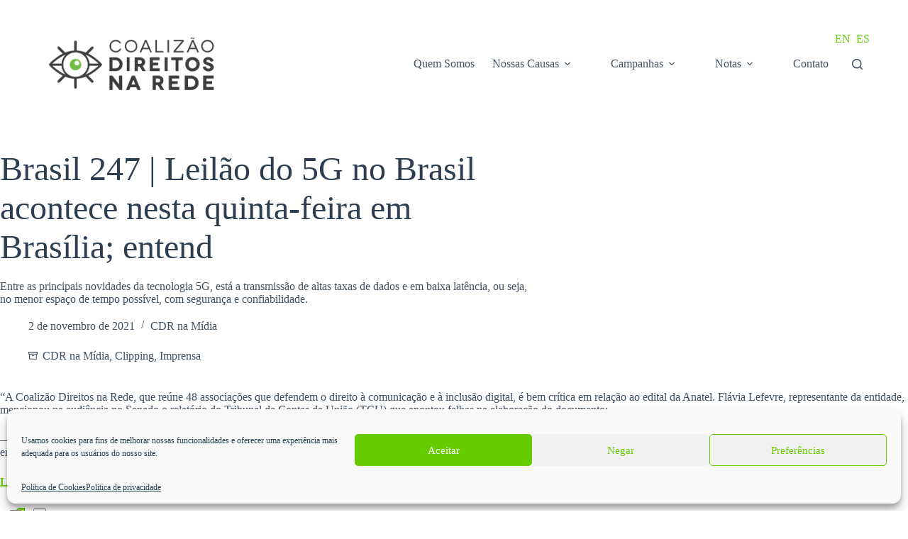

--- FILE ---
content_type: text/html; charset=UTF-8
request_url: https://direitosnarede.org.br/2021/11/02/brasil-247-leilao-do-5g-no-brasil-acontece-nesta-quinta-feira-em-brasilia-entend/
body_size: 19311
content:
<!doctype html>
<html lang="pt-BR">
<head>
	
	<meta charset="UTF-8">
	<meta name="viewport" content="width=device-width, initial-scale=1, maximum-scale=5, viewport-fit=cover">
	<link rel="profile" href="https://gmpg.org/xfn/11">

	<meta name='robots' content='index, follow, max-image-preview:large, max-snippet:-1, max-video-preview:-1' />

	<!-- This site is optimized with the Yoast SEO plugin v26.7 - https://yoast.com/wordpress/plugins/seo/ -->
	<title>Brasil 247 | Leilão do 5G no Brasil acontece nesta quinta-feira em Brasília; entend - Coalizão Direitos na Rede</title>
	<link rel="canonical" href="https://direitosnarede.org.br/2021/11/02/brasil-247-leilao-do-5g-no-brasil-acontece-nesta-quinta-feira-em-brasilia-entend/" />
	<meta property="og:locale" content="pt_BR" />
	<meta property="og:type" content="article" />
	<meta property="og:title" content="Brasil 247 | Leilão do 5G no Brasil acontece nesta quinta-feira em Brasília; entend - Coalizão Direitos na Rede" />
	<meta property="og:description" content="Entre as principais novidades da tecnologia 5G, está a transmissão de altas taxas de dados e em baixa latência, ou seja, no menor espaço de tempo possível, com segurança e confiabilidade." />
	<meta property="og:url" content="https://direitosnarede.org.br/2021/11/02/brasil-247-leilao-do-5g-no-brasil-acontece-nesta-quinta-feira-em-brasilia-entend/" />
	<meta property="og:site_name" content="Coalizão Direitos na Rede" />
	<meta property="article:published_time" content="2021-11-02T18:02:00+00:00" />
	<meta property="article:modified_time" content="2021-12-08T18:14:18+00:00" />
	<meta property="og:image" content="https://direitosnarede.org.br/wp-content/uploads/2021/12/brasil-247.png" />
	<meta property="og:image:width" content="512" />
	<meta property="og:image:height" content="512" />
	<meta property="og:image:type" content="image/png" />
	<meta name="author" content="Jana" />
	<meta name="twitter:card" content="summary_large_image" />
	<meta name="twitter:label1" content="Escrito por" />
	<meta name="twitter:data1" content="Jana" />
	<meta name="twitter:label2" content="Est. tempo de leitura" />
	<meta name="twitter:data2" content="1 minuto" />
	<script type="application/ld+json" class="yoast-schema-graph">{"@context":"https://schema.org","@graph":[{"@type":"Article","@id":"https://direitosnarede.org.br/2021/11/02/brasil-247-leilao-do-5g-no-brasil-acontece-nesta-quinta-feira-em-brasilia-entend/#article","isPartOf":{"@id":"https://direitosnarede.org.br/2021/11/02/brasil-247-leilao-do-5g-no-brasil-acontece-nesta-quinta-feira-em-brasilia-entend/"},"author":{"name":"Jana","@id":"https://direitosnarede.org.br/#/schema/person/2f73be2545d74b77e144f72161b0bef2"},"headline":"Brasil 247 | Leilão do 5G no Brasil acontece nesta quinta-feira em Brasília; entend","datePublished":"2021-11-02T18:02:00+00:00","dateModified":"2021-12-08T18:14:18+00:00","mainEntityOfPage":{"@id":"https://direitosnarede.org.br/2021/11/02/brasil-247-leilao-do-5g-no-brasil-acontece-nesta-quinta-feira-em-brasilia-entend/"},"wordCount":118,"publisher":{"@id":"https://direitosnarede.org.br/#organization"},"image":{"@id":"https://direitosnarede.org.br/2021/11/02/brasil-247-leilao-do-5g-no-brasil-acontece-nesta-quinta-feira-em-brasilia-entend/#primaryimage"},"thumbnailUrl":"https://direitosnarede.org.br/wp-content/uploads/2021/12/brasil-247.png","keywords":["CDR na Mídia","Clipping","Imprensa"],"articleSection":["CDR na Mídia"],"inLanguage":"pt-BR"},{"@type":"WebPage","@id":"https://direitosnarede.org.br/2021/11/02/brasil-247-leilao-do-5g-no-brasil-acontece-nesta-quinta-feira-em-brasilia-entend/","url":"https://direitosnarede.org.br/2021/11/02/brasil-247-leilao-do-5g-no-brasil-acontece-nesta-quinta-feira-em-brasilia-entend/","name":"Brasil 247 | Leilão do 5G no Brasil acontece nesta quinta-feira em Brasília; entend - Coalizão Direitos na Rede","isPartOf":{"@id":"https://direitosnarede.org.br/#website"},"primaryImageOfPage":{"@id":"https://direitosnarede.org.br/2021/11/02/brasil-247-leilao-do-5g-no-brasil-acontece-nesta-quinta-feira-em-brasilia-entend/#primaryimage"},"image":{"@id":"https://direitosnarede.org.br/2021/11/02/brasil-247-leilao-do-5g-no-brasil-acontece-nesta-quinta-feira-em-brasilia-entend/#primaryimage"},"thumbnailUrl":"https://direitosnarede.org.br/wp-content/uploads/2021/12/brasil-247.png","datePublished":"2021-11-02T18:02:00+00:00","dateModified":"2021-12-08T18:14:18+00:00","breadcrumb":{"@id":"https://direitosnarede.org.br/2021/11/02/brasil-247-leilao-do-5g-no-brasil-acontece-nesta-quinta-feira-em-brasilia-entend/#breadcrumb"},"inLanguage":"pt-BR","potentialAction":[{"@type":"ReadAction","target":["https://direitosnarede.org.br/2021/11/02/brasil-247-leilao-do-5g-no-brasil-acontece-nesta-quinta-feira-em-brasilia-entend/"]}]},{"@type":"ImageObject","inLanguage":"pt-BR","@id":"https://direitosnarede.org.br/2021/11/02/brasil-247-leilao-do-5g-no-brasil-acontece-nesta-quinta-feira-em-brasilia-entend/#primaryimage","url":"https://direitosnarede.org.br/wp-content/uploads/2021/12/brasil-247.png","contentUrl":"https://direitosnarede.org.br/wp-content/uploads/2021/12/brasil-247.png","width":512,"height":512},{"@type":"BreadcrumbList","@id":"https://direitosnarede.org.br/2021/11/02/brasil-247-leilao-do-5g-no-brasil-acontece-nesta-quinta-feira-em-brasilia-entend/#breadcrumb","itemListElement":[{"@type":"ListItem","position":1,"name":"Início","item":"https://direitosnarede.org.br/"},{"@type":"ListItem","position":2,"name":"Notícias","item":"https://direitosnarede.org.br/noticias/"},{"@type":"ListItem","position":3,"name":"Brasil 247 | Leilão do 5G no Brasil acontece nesta quinta-feira em Brasília; entend"}]},{"@type":"WebSite","@id":"https://direitosnarede.org.br/#website","url":"https://direitosnarede.org.br/","name":"Coalizão Direitos na Rede","description":"","publisher":{"@id":"https://direitosnarede.org.br/#organization"},"potentialAction":[{"@type":"SearchAction","target":{"@type":"EntryPoint","urlTemplate":"https://direitosnarede.org.br/?s={search_term_string}"},"query-input":{"@type":"PropertyValueSpecification","valueRequired":true,"valueName":"search_term_string"}}],"inLanguage":"pt-BR"},{"@type":"Organization","@id":"https://direitosnarede.org.br/#organization","name":"Coalizão Direitos na Rede","url":"https://direitosnarede.org.br/","logo":{"@type":"ImageObject","inLanguage":"pt-BR","@id":"https://direitosnarede.org.br/#/schema/logo/image/","url":"https://direitosnarede.org.br/wp-content/uploads/2020/07/logo.png","contentUrl":"https://direitosnarede.org.br/wp-content/uploads/2020/07/logo.png","width":533,"height":196,"caption":"Coalizão Direitos na Rede"},"image":{"@id":"https://direitosnarede.org.br/#/schema/logo/image/"}},{"@type":"Person","@id":"https://direitosnarede.org.br/#/schema/person/2f73be2545d74b77e144f72161b0bef2","name":"Jana","image":{"@type":"ImageObject","inLanguage":"pt-BR","@id":"https://direitosnarede.org.br/#/schema/person/image/","url":"https://secure.gravatar.com/avatar/5284e3e6839b2575105fa80110efc79e9959619db0ac83586c2169f6a6a0ed05?s=96&d=mm&r=g","contentUrl":"https://secure.gravatar.com/avatar/5284e3e6839b2575105fa80110efc79e9959619db0ac83586c2169f6a6a0ed05?s=96&d=mm&r=g","caption":"Jana"},"url":"https://direitosnarede.org.br/author/jana/"}]}</script>
	<!-- / Yoast SEO plugin. -->


<link rel='dns-prefetch' href='//fonts.googleapis.com' />
<link rel="alternate" type="application/rss+xml" title="Feed para Coalizão Direitos na Rede &raquo;" href="https://direitosnarede.org.br/feed/" />
<link rel="alternate" type="application/rss+xml" title="Feed de comentários para Coalizão Direitos na Rede &raquo;" href="https://direitosnarede.org.br/comments/feed/" />
<link rel="alternate" type="application/rss+xml" title="Feed de comentários para Coalizão Direitos na Rede &raquo; Brasil 247 | Leilão do 5G no Brasil acontece nesta quinta-feira em Brasília; entend" href="https://direitosnarede.org.br/2021/11/02/brasil-247-leilao-do-5g-no-brasil-acontece-nesta-quinta-feira-em-brasilia-entend/feed/" />
<link rel="alternate" title="oEmbed (JSON)" type="application/json+oembed" href="https://direitosnarede.org.br/wp-json/oembed/1.0/embed?url=https%3A%2F%2Fdireitosnarede.org.br%2F2021%2F11%2F02%2Fbrasil-247-leilao-do-5g-no-brasil-acontece-nesta-quinta-feira-em-brasilia-entend%2F" />
<link rel="alternate" title="oEmbed (XML)" type="text/xml+oembed" href="https://direitosnarede.org.br/wp-json/oembed/1.0/embed?url=https%3A%2F%2Fdireitosnarede.org.br%2F2021%2F11%2F02%2Fbrasil-247-leilao-do-5g-no-brasil-acontece-nesta-quinta-feira-em-brasilia-entend%2F&#038;format=xml" />
<style id='wp-img-auto-sizes-contain-inline-css'>
img:is([sizes=auto i],[sizes^="auto," i]){contain-intrinsic-size:3000px 1500px}
/*# sourceURL=wp-img-auto-sizes-contain-inline-css */
</style>
<link rel='stylesheet' id='blocksy-dynamic-global-css' href='https://direitosnarede.org.br/wp-content/uploads/blocksy/css/global.css?ver=01809' media='all' />
<link rel='stylesheet' id='atomic-blocks-fontawesome-css' href='https://direitosnarede.org.br/wp-content/plugins/atomic-blocks/dist/assets/fontawesome/css/all.min.css?ver=1718466464' media='all' />
<link rel='stylesheet' id='wp-block-library-css' href='https://direitosnarede.org.br/wp-includes/css/dist/block-library/style.min.css?ver=6.9' media='all' />
<link rel='stylesheet' id='atomic-blocks-style-css-css' href='https://direitosnarede.org.br/wp-content/plugins/atomic-blocks/dist/blocks.style.build.css?ver=1718466501' media='all' />
<link rel='stylesheet' id='coblocks-frontend-css' href='https://direitosnarede.org.br/wp-content/plugins/coblocks/dist/style-coblocks-1.css?ver=3.1.16' media='all' />
<link rel='stylesheet' id='coblocks-extensions-css' href='https://direitosnarede.org.br/wp-content/plugins/coblocks/dist/style-coblocks-extensions.css?ver=3.1.16' media='all' />
<link rel='stylesheet' id='coblocks-animation-css' href='https://direitosnarede.org.br/wp-content/plugins/coblocks/dist/style-coblocks-animation.css?ver=2677611078ee87eb3b1c' media='all' />
<link rel='stylesheet' id='fontawesome-free-css' href='https://direitosnarede.org.br/wp-content/plugins/getwid/vendors/fontawesome-free/css/all.min.css?ver=5.5.0' media='all' />
<link rel='stylesheet' id='slick-css' href='https://direitosnarede.org.br/wp-content/plugins/getwid/vendors/slick/slick/slick.min.css?ver=1.9.0' media='all' />
<link rel='stylesheet' id='slick-theme-css' href='https://direitosnarede.org.br/wp-content/plugins/getwid/vendors/slick/slick/slick-theme.min.css?ver=1.9.0' media='all' />
<link rel='stylesheet' id='mp-fancybox-css' href='https://direitosnarede.org.br/wp-content/plugins/getwid/vendors/mp-fancybox/jquery.fancybox.min.css?ver=3.5.7-mp.1' media='all' />
<link rel='stylesheet' id='getwid-blocks-css' href='https://direitosnarede.org.br/wp-content/plugins/getwid/assets/css/blocks.style.css?ver=2.1.3' media='all' />
<style id='getwid-blocks-inline-css'>
.wp-block-getwid-section .wp-block-getwid-section__wrapper .wp-block-getwid-section__inner-wrapper{max-width: 1200px;}
/*# sourceURL=getwid-blocks-inline-css */
</style>
<style id='global-styles-inline-css'>
:root{--wp--preset--aspect-ratio--square: 1;--wp--preset--aspect-ratio--4-3: 4/3;--wp--preset--aspect-ratio--3-4: 3/4;--wp--preset--aspect-ratio--3-2: 3/2;--wp--preset--aspect-ratio--2-3: 2/3;--wp--preset--aspect-ratio--16-9: 16/9;--wp--preset--aspect-ratio--9-16: 9/16;--wp--preset--color--black: #000000;--wp--preset--color--cyan-bluish-gray: #abb8c3;--wp--preset--color--white: #ffffff;--wp--preset--color--pale-pink: #f78da7;--wp--preset--color--vivid-red: #cf2e2e;--wp--preset--color--luminous-vivid-orange: #ff6900;--wp--preset--color--luminous-vivid-amber: #fcb900;--wp--preset--color--light-green-cyan: #7bdcb5;--wp--preset--color--vivid-green-cyan: #00d084;--wp--preset--color--pale-cyan-blue: #8ed1fc;--wp--preset--color--vivid-cyan-blue: #0693e3;--wp--preset--color--vivid-purple: #9b51e0;--wp--preset--color--palette-color-1: var(--theme-palette-color-1, #66cc00);--wp--preset--color--palette-color-2: var(--theme-palette-color-2, #f69509);--wp--preset--color--palette-color-3: var(--theme-palette-color-3, rgba(44, 62, 80, 0.9));--wp--preset--color--palette-color-4: var(--theme-palette-color-4, rgba(44, 62, 80, 1));--wp--preset--color--palette-color-5: var(--theme-palette-color-5, #ffffff);--wp--preset--gradient--vivid-cyan-blue-to-vivid-purple: linear-gradient(135deg,rgb(6,147,227) 0%,rgb(155,81,224) 100%);--wp--preset--gradient--light-green-cyan-to-vivid-green-cyan: linear-gradient(135deg,rgb(122,220,180) 0%,rgb(0,208,130) 100%);--wp--preset--gradient--luminous-vivid-amber-to-luminous-vivid-orange: linear-gradient(135deg,rgb(252,185,0) 0%,rgb(255,105,0) 100%);--wp--preset--gradient--luminous-vivid-orange-to-vivid-red: linear-gradient(135deg,rgb(255,105,0) 0%,rgb(207,46,46) 100%);--wp--preset--gradient--very-light-gray-to-cyan-bluish-gray: linear-gradient(135deg,rgb(238,238,238) 0%,rgb(169,184,195) 100%);--wp--preset--gradient--cool-to-warm-spectrum: linear-gradient(135deg,rgb(74,234,220) 0%,rgb(151,120,209) 20%,rgb(207,42,186) 40%,rgb(238,44,130) 60%,rgb(251,105,98) 80%,rgb(254,248,76) 100%);--wp--preset--gradient--blush-light-purple: linear-gradient(135deg,rgb(255,206,236) 0%,rgb(152,150,240) 100%);--wp--preset--gradient--blush-bordeaux: linear-gradient(135deg,rgb(254,205,165) 0%,rgb(254,45,45) 50%,rgb(107,0,62) 100%);--wp--preset--gradient--luminous-dusk: linear-gradient(135deg,rgb(255,203,112) 0%,rgb(199,81,192) 50%,rgb(65,88,208) 100%);--wp--preset--gradient--pale-ocean: linear-gradient(135deg,rgb(255,245,203) 0%,rgb(182,227,212) 50%,rgb(51,167,181) 100%);--wp--preset--gradient--electric-grass: linear-gradient(135deg,rgb(202,248,128) 0%,rgb(113,206,126) 100%);--wp--preset--gradient--midnight: linear-gradient(135deg,rgb(2,3,129) 0%,rgb(40,116,252) 100%);--wp--preset--gradient--juicy-peach: linear-gradient(to right, #ffecd2 0%, #fcb69f 100%);--wp--preset--gradient--young-passion: linear-gradient(to right, #ff8177 0%, #ff867a 0%, #ff8c7f 21%, #f99185 52%, #cf556c 78%, #b12a5b 100%);--wp--preset--gradient--true-sunset: linear-gradient(to right, #fa709a 0%, #fee140 100%);--wp--preset--gradient--morpheus-den: linear-gradient(to top, #30cfd0 0%, #330867 100%);--wp--preset--gradient--plum-plate: linear-gradient(135deg, #667eea 0%, #764ba2 100%);--wp--preset--gradient--aqua-splash: linear-gradient(15deg, #13547a 0%, #80d0c7 100%);--wp--preset--gradient--love-kiss: linear-gradient(to top, #ff0844 0%, #ffb199 100%);--wp--preset--gradient--new-retrowave: linear-gradient(to top, #3b41c5 0%, #a981bb 49%, #ffc8a9 100%);--wp--preset--gradient--plum-bath: linear-gradient(to top, #cc208e 0%, #6713d2 100%);--wp--preset--gradient--high-flight: linear-gradient(to right, #0acffe 0%, #495aff 100%);--wp--preset--gradient--teen-party: linear-gradient(-225deg, #FF057C 0%, #8D0B93 50%, #321575 100%);--wp--preset--gradient--fabled-sunset: linear-gradient(-225deg, #231557 0%, #44107A 29%, #FF1361 67%, #FFF800 100%);--wp--preset--gradient--arielle-smile: radial-gradient(circle 248px at center, #16d9e3 0%, #30c7ec 47%, #46aef7 100%);--wp--preset--gradient--itmeo-branding: linear-gradient(180deg, #2af598 0%, #009efd 100%);--wp--preset--gradient--deep-blue: linear-gradient(to right, #6a11cb 0%, #2575fc 100%);--wp--preset--gradient--strong-bliss: linear-gradient(to right, #f78ca0 0%, #f9748f 19%, #fd868c 60%, #fe9a8b 100%);--wp--preset--gradient--sweet-period: linear-gradient(to top, #3f51b1 0%, #5a55ae 13%, #7b5fac 25%, #8f6aae 38%, #a86aa4 50%, #cc6b8e 62%, #f18271 75%, #f3a469 87%, #f7c978 100%);--wp--preset--gradient--purple-division: linear-gradient(to top, #7028e4 0%, #e5b2ca 100%);--wp--preset--gradient--cold-evening: linear-gradient(to top, #0c3483 0%, #a2b6df 100%, #6b8cce 100%, #a2b6df 100%);--wp--preset--gradient--mountain-rock: linear-gradient(to right, #868f96 0%, #596164 100%);--wp--preset--gradient--desert-hump: linear-gradient(to top, #c79081 0%, #dfa579 100%);--wp--preset--gradient--ethernal-constance: linear-gradient(to top, #09203f 0%, #537895 100%);--wp--preset--gradient--happy-memories: linear-gradient(-60deg, #ff5858 0%, #f09819 100%);--wp--preset--gradient--grown-early: linear-gradient(to top, #0ba360 0%, #3cba92 100%);--wp--preset--gradient--morning-salad: linear-gradient(-225deg, #B7F8DB 0%, #50A7C2 100%);--wp--preset--gradient--night-call: linear-gradient(-225deg, #AC32E4 0%, #7918F2 48%, #4801FF 100%);--wp--preset--gradient--mind-crawl: linear-gradient(-225deg, #473B7B 0%, #3584A7 51%, #30D2BE 100%);--wp--preset--gradient--angel-care: linear-gradient(-225deg, #FFE29F 0%, #FFA99F 48%, #FF719A 100%);--wp--preset--gradient--juicy-cake: linear-gradient(to top, #e14fad 0%, #f9d423 100%);--wp--preset--gradient--rich-metal: linear-gradient(to right, #d7d2cc 0%, #304352 100%);--wp--preset--gradient--mole-hall: linear-gradient(-20deg, #616161 0%, #9bc5c3 100%);--wp--preset--gradient--cloudy-knoxville: linear-gradient(120deg, #fdfbfb 0%, #ebedee 100%);--wp--preset--gradient--soft-grass: linear-gradient(to top, #c1dfc4 0%, #deecdd 100%);--wp--preset--gradient--saint-petersburg: linear-gradient(135deg, #f5f7fa 0%, #c3cfe2 100%);--wp--preset--gradient--everlasting-sky: linear-gradient(135deg, #fdfcfb 0%, #e2d1c3 100%);--wp--preset--gradient--kind-steel: linear-gradient(-20deg, #e9defa 0%, #fbfcdb 100%);--wp--preset--gradient--over-sun: linear-gradient(60deg, #abecd6 0%, #fbed96 100%);--wp--preset--gradient--premium-white: linear-gradient(to top, #d5d4d0 0%, #d5d4d0 1%, #eeeeec 31%, #efeeec 75%, #e9e9e7 100%);--wp--preset--gradient--clean-mirror: linear-gradient(45deg, #93a5cf 0%, #e4efe9 100%);--wp--preset--gradient--wild-apple: linear-gradient(to top, #d299c2 0%, #fef9d7 100%);--wp--preset--gradient--snow-again: linear-gradient(to top, #e6e9f0 0%, #eef1f5 100%);--wp--preset--gradient--confident-cloud: linear-gradient(to top, #dad4ec 0%, #dad4ec 1%, #f3e7e9 100%);--wp--preset--gradient--glass-water: linear-gradient(to top, #dfe9f3 0%, white 100%);--wp--preset--gradient--perfect-white: linear-gradient(-225deg, #E3FDF5 0%, #FFE6FA 100%);--wp--preset--font-size--small: 13px;--wp--preset--font-size--medium: 20px;--wp--preset--font-size--large: clamp(22px, 1.375rem + ((1vw - 3.2px) * 0.625), 30px);--wp--preset--font-size--x-large: clamp(30px, 1.875rem + ((1vw - 3.2px) * 1.563), 50px);--wp--preset--font-size--xx-large: clamp(45px, 2.813rem + ((1vw - 3.2px) * 2.734), 80px);--wp--preset--spacing--20: 0.44rem;--wp--preset--spacing--30: 0.67rem;--wp--preset--spacing--40: 1rem;--wp--preset--spacing--50: 1.5rem;--wp--preset--spacing--60: 2.25rem;--wp--preset--spacing--70: 3.38rem;--wp--preset--spacing--80: 5.06rem;--wp--preset--shadow--natural: 6px 6px 9px rgba(0, 0, 0, 0.2);--wp--preset--shadow--deep: 12px 12px 50px rgba(0, 0, 0, 0.4);--wp--preset--shadow--sharp: 6px 6px 0px rgba(0, 0, 0, 0.2);--wp--preset--shadow--outlined: 6px 6px 0px -3px rgb(255, 255, 255), 6px 6px rgb(0, 0, 0);--wp--preset--shadow--crisp: 6px 6px 0px rgb(0, 0, 0);}:root { --wp--style--global--content-size: var(--theme-block-max-width);--wp--style--global--wide-size: var(--theme-block-wide-max-width); }:where(body) { margin: 0; }.wp-site-blocks > .alignleft { float: left; margin-right: 2em; }.wp-site-blocks > .alignright { float: right; margin-left: 2em; }.wp-site-blocks > .aligncenter { justify-content: center; margin-left: auto; margin-right: auto; }:where(.wp-site-blocks) > * { margin-block-start: var(--theme-content-spacing); margin-block-end: 0; }:where(.wp-site-blocks) > :first-child { margin-block-start: 0; }:where(.wp-site-blocks) > :last-child { margin-block-end: 0; }:root { --wp--style--block-gap: var(--theme-content-spacing); }:root :where(.is-layout-flow) > :first-child{margin-block-start: 0;}:root :where(.is-layout-flow) > :last-child{margin-block-end: 0;}:root :where(.is-layout-flow) > *{margin-block-start: var(--theme-content-spacing);margin-block-end: 0;}:root :where(.is-layout-constrained) > :first-child{margin-block-start: 0;}:root :where(.is-layout-constrained) > :last-child{margin-block-end: 0;}:root :where(.is-layout-constrained) > *{margin-block-start: var(--theme-content-spacing);margin-block-end: 0;}:root :where(.is-layout-flex){gap: var(--theme-content-spacing);}:root :where(.is-layout-grid){gap: var(--theme-content-spacing);}.is-layout-flow > .alignleft{float: left;margin-inline-start: 0;margin-inline-end: 2em;}.is-layout-flow > .alignright{float: right;margin-inline-start: 2em;margin-inline-end: 0;}.is-layout-flow > .aligncenter{margin-left: auto !important;margin-right: auto !important;}.is-layout-constrained > .alignleft{float: left;margin-inline-start: 0;margin-inline-end: 2em;}.is-layout-constrained > .alignright{float: right;margin-inline-start: 2em;margin-inline-end: 0;}.is-layout-constrained > .aligncenter{margin-left: auto !important;margin-right: auto !important;}.is-layout-constrained > :where(:not(.alignleft):not(.alignright):not(.alignfull)){max-width: var(--wp--style--global--content-size);margin-left: auto !important;margin-right: auto !important;}.is-layout-constrained > .alignwide{max-width: var(--wp--style--global--wide-size);}body .is-layout-flex{display: flex;}.is-layout-flex{flex-wrap: wrap;align-items: center;}.is-layout-flex > :is(*, div){margin: 0;}body .is-layout-grid{display: grid;}.is-layout-grid > :is(*, div){margin: 0;}body{padding-top: 0px;padding-right: 0px;padding-bottom: 0px;padding-left: 0px;}:root :where(.wp-element-button, .wp-block-button__link){font-style: inherit;font-weight: inherit;letter-spacing: inherit;text-transform: inherit;}.has-black-color{color: var(--wp--preset--color--black) !important;}.has-cyan-bluish-gray-color{color: var(--wp--preset--color--cyan-bluish-gray) !important;}.has-white-color{color: var(--wp--preset--color--white) !important;}.has-pale-pink-color{color: var(--wp--preset--color--pale-pink) !important;}.has-vivid-red-color{color: var(--wp--preset--color--vivid-red) !important;}.has-luminous-vivid-orange-color{color: var(--wp--preset--color--luminous-vivid-orange) !important;}.has-luminous-vivid-amber-color{color: var(--wp--preset--color--luminous-vivid-amber) !important;}.has-light-green-cyan-color{color: var(--wp--preset--color--light-green-cyan) !important;}.has-vivid-green-cyan-color{color: var(--wp--preset--color--vivid-green-cyan) !important;}.has-pale-cyan-blue-color{color: var(--wp--preset--color--pale-cyan-blue) !important;}.has-vivid-cyan-blue-color{color: var(--wp--preset--color--vivid-cyan-blue) !important;}.has-vivid-purple-color{color: var(--wp--preset--color--vivid-purple) !important;}.has-palette-color-1-color{color: var(--wp--preset--color--palette-color-1) !important;}.has-palette-color-2-color{color: var(--wp--preset--color--palette-color-2) !important;}.has-palette-color-3-color{color: var(--wp--preset--color--palette-color-3) !important;}.has-palette-color-4-color{color: var(--wp--preset--color--palette-color-4) !important;}.has-palette-color-5-color{color: var(--wp--preset--color--palette-color-5) !important;}.has-black-background-color{background-color: var(--wp--preset--color--black) !important;}.has-cyan-bluish-gray-background-color{background-color: var(--wp--preset--color--cyan-bluish-gray) !important;}.has-white-background-color{background-color: var(--wp--preset--color--white) !important;}.has-pale-pink-background-color{background-color: var(--wp--preset--color--pale-pink) !important;}.has-vivid-red-background-color{background-color: var(--wp--preset--color--vivid-red) !important;}.has-luminous-vivid-orange-background-color{background-color: var(--wp--preset--color--luminous-vivid-orange) !important;}.has-luminous-vivid-amber-background-color{background-color: var(--wp--preset--color--luminous-vivid-amber) !important;}.has-light-green-cyan-background-color{background-color: var(--wp--preset--color--light-green-cyan) !important;}.has-vivid-green-cyan-background-color{background-color: var(--wp--preset--color--vivid-green-cyan) !important;}.has-pale-cyan-blue-background-color{background-color: var(--wp--preset--color--pale-cyan-blue) !important;}.has-vivid-cyan-blue-background-color{background-color: var(--wp--preset--color--vivid-cyan-blue) !important;}.has-vivid-purple-background-color{background-color: var(--wp--preset--color--vivid-purple) !important;}.has-palette-color-1-background-color{background-color: var(--wp--preset--color--palette-color-1) !important;}.has-palette-color-2-background-color{background-color: var(--wp--preset--color--palette-color-2) !important;}.has-palette-color-3-background-color{background-color: var(--wp--preset--color--palette-color-3) !important;}.has-palette-color-4-background-color{background-color: var(--wp--preset--color--palette-color-4) !important;}.has-palette-color-5-background-color{background-color: var(--wp--preset--color--palette-color-5) !important;}.has-black-border-color{border-color: var(--wp--preset--color--black) !important;}.has-cyan-bluish-gray-border-color{border-color: var(--wp--preset--color--cyan-bluish-gray) !important;}.has-white-border-color{border-color: var(--wp--preset--color--white) !important;}.has-pale-pink-border-color{border-color: var(--wp--preset--color--pale-pink) !important;}.has-vivid-red-border-color{border-color: var(--wp--preset--color--vivid-red) !important;}.has-luminous-vivid-orange-border-color{border-color: var(--wp--preset--color--luminous-vivid-orange) !important;}.has-luminous-vivid-amber-border-color{border-color: var(--wp--preset--color--luminous-vivid-amber) !important;}.has-light-green-cyan-border-color{border-color: var(--wp--preset--color--light-green-cyan) !important;}.has-vivid-green-cyan-border-color{border-color: var(--wp--preset--color--vivid-green-cyan) !important;}.has-pale-cyan-blue-border-color{border-color: var(--wp--preset--color--pale-cyan-blue) !important;}.has-vivid-cyan-blue-border-color{border-color: var(--wp--preset--color--vivid-cyan-blue) !important;}.has-vivid-purple-border-color{border-color: var(--wp--preset--color--vivid-purple) !important;}.has-palette-color-1-border-color{border-color: var(--wp--preset--color--palette-color-1) !important;}.has-palette-color-2-border-color{border-color: var(--wp--preset--color--palette-color-2) !important;}.has-palette-color-3-border-color{border-color: var(--wp--preset--color--palette-color-3) !important;}.has-palette-color-4-border-color{border-color: var(--wp--preset--color--palette-color-4) !important;}.has-palette-color-5-border-color{border-color: var(--wp--preset--color--palette-color-5) !important;}.has-vivid-cyan-blue-to-vivid-purple-gradient-background{background: var(--wp--preset--gradient--vivid-cyan-blue-to-vivid-purple) !important;}.has-light-green-cyan-to-vivid-green-cyan-gradient-background{background: var(--wp--preset--gradient--light-green-cyan-to-vivid-green-cyan) !important;}.has-luminous-vivid-amber-to-luminous-vivid-orange-gradient-background{background: var(--wp--preset--gradient--luminous-vivid-amber-to-luminous-vivid-orange) !important;}.has-luminous-vivid-orange-to-vivid-red-gradient-background{background: var(--wp--preset--gradient--luminous-vivid-orange-to-vivid-red) !important;}.has-very-light-gray-to-cyan-bluish-gray-gradient-background{background: var(--wp--preset--gradient--very-light-gray-to-cyan-bluish-gray) !important;}.has-cool-to-warm-spectrum-gradient-background{background: var(--wp--preset--gradient--cool-to-warm-spectrum) !important;}.has-blush-light-purple-gradient-background{background: var(--wp--preset--gradient--blush-light-purple) !important;}.has-blush-bordeaux-gradient-background{background: var(--wp--preset--gradient--blush-bordeaux) !important;}.has-luminous-dusk-gradient-background{background: var(--wp--preset--gradient--luminous-dusk) !important;}.has-pale-ocean-gradient-background{background: var(--wp--preset--gradient--pale-ocean) !important;}.has-electric-grass-gradient-background{background: var(--wp--preset--gradient--electric-grass) !important;}.has-midnight-gradient-background{background: var(--wp--preset--gradient--midnight) !important;}.has-juicy-peach-gradient-background{background: var(--wp--preset--gradient--juicy-peach) !important;}.has-young-passion-gradient-background{background: var(--wp--preset--gradient--young-passion) !important;}.has-true-sunset-gradient-background{background: var(--wp--preset--gradient--true-sunset) !important;}.has-morpheus-den-gradient-background{background: var(--wp--preset--gradient--morpheus-den) !important;}.has-plum-plate-gradient-background{background: var(--wp--preset--gradient--plum-plate) !important;}.has-aqua-splash-gradient-background{background: var(--wp--preset--gradient--aqua-splash) !important;}.has-love-kiss-gradient-background{background: var(--wp--preset--gradient--love-kiss) !important;}.has-new-retrowave-gradient-background{background: var(--wp--preset--gradient--new-retrowave) !important;}.has-plum-bath-gradient-background{background: var(--wp--preset--gradient--plum-bath) !important;}.has-high-flight-gradient-background{background: var(--wp--preset--gradient--high-flight) !important;}.has-teen-party-gradient-background{background: var(--wp--preset--gradient--teen-party) !important;}.has-fabled-sunset-gradient-background{background: var(--wp--preset--gradient--fabled-sunset) !important;}.has-arielle-smile-gradient-background{background: var(--wp--preset--gradient--arielle-smile) !important;}.has-itmeo-branding-gradient-background{background: var(--wp--preset--gradient--itmeo-branding) !important;}.has-deep-blue-gradient-background{background: var(--wp--preset--gradient--deep-blue) !important;}.has-strong-bliss-gradient-background{background: var(--wp--preset--gradient--strong-bliss) !important;}.has-sweet-period-gradient-background{background: var(--wp--preset--gradient--sweet-period) !important;}.has-purple-division-gradient-background{background: var(--wp--preset--gradient--purple-division) !important;}.has-cold-evening-gradient-background{background: var(--wp--preset--gradient--cold-evening) !important;}.has-mountain-rock-gradient-background{background: var(--wp--preset--gradient--mountain-rock) !important;}.has-desert-hump-gradient-background{background: var(--wp--preset--gradient--desert-hump) !important;}.has-ethernal-constance-gradient-background{background: var(--wp--preset--gradient--ethernal-constance) !important;}.has-happy-memories-gradient-background{background: var(--wp--preset--gradient--happy-memories) !important;}.has-grown-early-gradient-background{background: var(--wp--preset--gradient--grown-early) !important;}.has-morning-salad-gradient-background{background: var(--wp--preset--gradient--morning-salad) !important;}.has-night-call-gradient-background{background: var(--wp--preset--gradient--night-call) !important;}.has-mind-crawl-gradient-background{background: var(--wp--preset--gradient--mind-crawl) !important;}.has-angel-care-gradient-background{background: var(--wp--preset--gradient--angel-care) !important;}.has-juicy-cake-gradient-background{background: var(--wp--preset--gradient--juicy-cake) !important;}.has-rich-metal-gradient-background{background: var(--wp--preset--gradient--rich-metal) !important;}.has-mole-hall-gradient-background{background: var(--wp--preset--gradient--mole-hall) !important;}.has-cloudy-knoxville-gradient-background{background: var(--wp--preset--gradient--cloudy-knoxville) !important;}.has-soft-grass-gradient-background{background: var(--wp--preset--gradient--soft-grass) !important;}.has-saint-petersburg-gradient-background{background: var(--wp--preset--gradient--saint-petersburg) !important;}.has-everlasting-sky-gradient-background{background: var(--wp--preset--gradient--everlasting-sky) !important;}.has-kind-steel-gradient-background{background: var(--wp--preset--gradient--kind-steel) !important;}.has-over-sun-gradient-background{background: var(--wp--preset--gradient--over-sun) !important;}.has-premium-white-gradient-background{background: var(--wp--preset--gradient--premium-white) !important;}.has-clean-mirror-gradient-background{background: var(--wp--preset--gradient--clean-mirror) !important;}.has-wild-apple-gradient-background{background: var(--wp--preset--gradient--wild-apple) !important;}.has-snow-again-gradient-background{background: var(--wp--preset--gradient--snow-again) !important;}.has-confident-cloud-gradient-background{background: var(--wp--preset--gradient--confident-cloud) !important;}.has-glass-water-gradient-background{background: var(--wp--preset--gradient--glass-water) !important;}.has-perfect-white-gradient-background{background: var(--wp--preset--gradient--perfect-white) !important;}.has-small-font-size{font-size: var(--wp--preset--font-size--small) !important;}.has-medium-font-size{font-size: var(--wp--preset--font-size--medium) !important;}.has-large-font-size{font-size: var(--wp--preset--font-size--large) !important;}.has-x-large-font-size{font-size: var(--wp--preset--font-size--x-large) !important;}.has-xx-large-font-size{font-size: var(--wp--preset--font-size--xx-large) !important;}
:root :where(.wp-block-pullquote){font-size: clamp(0.984em, 0.984rem + ((1vw - 0.2em) * 0.645), 1.5em);line-height: 1.6;}
/*# sourceURL=global-styles-inline-css */
</style>
<link rel='stylesheet' id='cmplz-general-css' href='https://direitosnarede.org.br/wp-content/plugins/complianz-gdpr/assets/css/cookieblocker.min.css?ver=1766012933' media='all' />
<link rel='stylesheet' id='wp-components-css' href='https://direitosnarede.org.br/wp-includes/css/dist/components/style.min.css?ver=6.9' media='all' />
<link rel='stylesheet' id='godaddy-styles-css' href='https://direitosnarede.org.br/wp-content/plugins/coblocks/includes/Dependencies/GoDaddy/Styles/build/latest.css?ver=2.0.2' media='all' />
<link rel='stylesheet' id='blocksy-css' href='https://direitosnarede.org.br/wp-content/themes/blocksy/style.css?ver=2.1.24' media='all' />
<link rel='stylesheet' id='child-style-css' href='https://direitosnarede.org.br/wp-content/themes/blocksy-cdr/style.css?ver=1.0.0' media='all' />
<link rel='stylesheet' id='blocksy-fonts-font-source-google-css' href='https://fonts.googleapis.com/css2?family=Lato:wght@400;500;600;700&#038;display=swap' media='all' />
<link rel='stylesheet' id='ct-main-styles-css' href='https://direitosnarede.org.br/wp-content/themes/blocksy/static/bundle/main.min.css?ver=2.1.24' media='all' />
<link rel='stylesheet' id='ct-page-title-styles-css' href='https://direitosnarede.org.br/wp-content/themes/blocksy/static/bundle/page-title.min.css?ver=2.1.24' media='all' />
<link rel='stylesheet' id='ct-getwid-styles-css' href='https://direitosnarede.org.br/wp-content/themes/blocksy/static/bundle/getwid.min.css?ver=2.1.24' media='all' />
<link rel='stylesheet' id='tablepress-default-css' href='https://direitosnarede.org.br/wp-content/plugins/tablepress/css/build/default.css?ver=3.2.6' media='all' />
<script src="https://direitosnarede.org.br/wp-includes/js/jquery/jquery.min.js?ver=3.7.1" id="jquery-core-js"></script>
<script src="https://direitosnarede.org.br/wp-includes/js/jquery/jquery-migrate.min.js?ver=3.4.1" id="jquery-migrate-js"></script>
<script id="file_uploads_nfpluginsettings-js-extra">
var params = {"clearLogRestUrl":"https://direitosnarede.org.br/wp-json/nf-file-uploads/debug-log/delete-all","clearLogButtonId":"file_uploads_clear_debug_logger","downloadLogRestUrl":"https://direitosnarede.org.br/wp-json/nf-file-uploads/debug-log/get-all","downloadLogButtonId":"file_uploads_download_debug_logger"};
//# sourceURL=file_uploads_nfpluginsettings-js-extra
</script>
<script src="https://direitosnarede.org.br/wp-content/plugins/ninja-forms-uploads/assets/js/nfpluginsettings.js?ver=3.3.23" id="file_uploads_nfpluginsettings-js"></script>
<script id="scheduled_exports_nfpluginsettings-js-extra">
var scheduled_exports_nfpluginsettings = {"clearLogRestUrl":"https://direitosnarede.org.br/wp-json/scheduled-exports/debug-log/delete-all","clearLogButtonId":"scheduled_exports_clear_debug_logger","downloadLogRestUrl":"https://direitosnarede.org.br/wp-json/scheduled-exports/debug-log/get-all","downloadLogButtonId":"scheduled_exports_download_debug_logger","_wpnonce":"025df18909"};
//# sourceURL=scheduled_exports_nfpluginsettings-js-extra
</script>
<script src="https://direitosnarede.org.br/wp-content/plugins/ninja-forms-scheduled-exports/assets/js/nfpluginsettings.js?ver=3.0.0" id="scheduled_exports_nfpluginsettings-js"></script>
<link rel="https://api.w.org/" href="https://direitosnarede.org.br/wp-json/" /><link rel="alternate" title="JSON" type="application/json" href="https://direitosnarede.org.br/wp-json/wp/v2/posts/4703" /><link rel="EditURI" type="application/rsd+xml" title="RSD" href="https://direitosnarede.org.br/xmlrpc.php?rsd" />
<meta name="generator" content="WordPress 6.9" />
<link rel='shortlink' href='https://direitosnarede.org.br/?p=4703' />
        <style type="text/css" id="pf-main-css">
            
				@media screen {
					.printfriendly {
						z-index: 1000; position: relative
					}
					.printfriendly a, .printfriendly a:link, .printfriendly a:visited, .printfriendly a:hover, .printfriendly a:active {
						font-weight: 600;
						cursor: pointer;
						text-decoration: none;
						border: none;
						-webkit-box-shadow: none;
						-moz-box-shadow: none;
						box-shadow: none;
						outline:none;
						font-size: 14px !important;
						color: #3AAA11 !important;
					}
					.printfriendly.pf-alignleft {
						float: left;
					}
					.printfriendly.pf-alignright {
						float: right;
					}
					.printfriendly.pf-aligncenter {
						justify-content: center;
						display: flex; align-items: center;
					}
				}

				.pf-button-img {
					border: none;
					-webkit-box-shadow: none;
					-moz-box-shadow: none;
					box-shadow: none;
					padding: 0;
					margin: 0;
					display: inline;
					vertical-align: middle;
				}

				img.pf-button-img + .pf-button-text {
					margin-left: 6px;
				}

				@media print {
					.printfriendly {
						display: none;
					}
				}
				        </style>

            
        <style type="text/css" id="pf-excerpt-styles">
          .pf-button.pf-button-excerpt {
              display: none;
           }
        </style>

            			<style>.cmplz-hidden {
					display: none !important;
				}</style><noscript><link rel='stylesheet' href='https://direitosnarede.org.br/wp-content/themes/blocksy/static/bundle/no-scripts.min.css' type='text/css'></noscript>
<meta name="redi-version" content="1.2.7" /><style id="uagb-style-conditional-extension">@media (min-width: 1025px){body .uag-hide-desktop.uagb-google-map__wrap,body .uag-hide-desktop{display:none !important}}@media (min-width: 768px) and (max-width: 1024px){body .uag-hide-tab.uagb-google-map__wrap,body .uag-hide-tab{display:none !important}}@media (max-width: 767px){body .uag-hide-mob.uagb-google-map__wrap,body .uag-hide-mob{display:none !important}}</style><link rel="icon" href="https://direitosnarede.org.br/wp-content/uploads/2020/08/cropped-cdr_32x32px-32x32.png" sizes="32x32" />
<link rel="icon" href="https://direitosnarede.org.br/wp-content/uploads/2020/08/cropped-cdr_32x32px-192x192.png" sizes="192x192" />
<link rel="apple-touch-icon" href="https://direitosnarede.org.br/wp-content/uploads/2020/08/cropped-cdr_32x32px-180x180.png" />
<meta name="msapplication-TileImage" content="https://direitosnarede.org.br/wp-content/uploads/2020/08/cropped-cdr_32x32px-270x270.png" />
		<style id="wp-custom-css">
			/* HEADER */
.ct-container-fluid {
    width: unset;
}
header [data-device="desktop"] {
    max-width: var(--maxSiteWidth);
    width: 90vw;
    margin-left: auto;
    margin-right: auto;
}

/* NOTÍCIAS */
.blog .page-title {
    position: absolute;
    top: 50px;
    font-size: 4em;
}

.blog .hero-section[data-type="type-2"]
{
	--minHeight: 500px
}
.blog article, .category article {
    max-width: 800px;
    margin: auto;
}
.blog .ct-container h2, .category .ct-container h2 {
    font-size: 20px;
		text-align:unset;
}

/* NOSSAS CAUSAS */
@media(min-width:690px){
.page-id-849 article, .page-id-930 article, .page-id-924 article, .page-id-920 article, .page-id-508 article, .page-id-523 article{
    position: relative;   
}
.page-id-849 .hero-section, .page-id-930 .hero-section, .page-id-924 .hero-section, .page-id-920 .hero-section, .page-id-508 .hero-section, .page-id-523 .hero-section{
    position: absolute;
    top: 30px;
		left: 50px
}
}

.ticss-e7670c4f {
	background-color:transparent;	
}
.page-id-849 .hero-section h1{
    font-size: 4em;
}

/* FOOTER */
footer {
    background-image: url('https://direitosnarede.org.br/wp-content/uploads/2020/06/olho_rodape.png') !important;
    background-position: right top !important;
    background-repeat: no-repeat !important;
		background-color: var(--backgroundColor);
}
footer [data-row] {
    background-color: unset;
}

footer [data-column] {
	text-align: center;
}
.ct-social-box {
	display: block;
	text-align: center;
}
.ct-social-box a {
    display: inline-flex;
}

#menu-principal-1 > li {
    display: inline-block;
    vertical-align: text-top;
		text-align: left;
		margin: 0 20px;
		font-weight: bold;
}
#menu-principal-1 .sub-menu {
    font-weight: 300;
}

@media(max-width: 689px){
	#menu-principal-1 > li {
		display: block;
		margin-bottom: 15px;
	}
}

/* SINGLE POST */
h1.page-title {
	font-size: 48px !important;
}
@media(max-width:689px){
h1.page-title {
	font-size: 32px !important;
  }
}
article .meta-author {
	display:none;
}

.uagb-post-grid .uagb-post-grid-byline {
    text-transform: unset;
    font-size: 14px;
    color: #626e81 !important;
}
time span {
	margin-left:-10px;
}
time span::before {
	display:none;
	margin-left:-10px;
}

.grid_50 article {
	grid-template-columns: 1fr 1fr !important;
}

#mailchimp-subscribe {
  border: 1px solid var(--theme-palette-color-1);
}
.wp-block-getwid-field-email {
	margin-bottom:0px;
}
.wp-block-getwid-mailchimp__submit {
  margin-top: 10px;
  text-align: right;
}		</style>
		<style id="kirki-inline-styles"></style>	
        <!-- Matomo -->
        <script type='text/javascript'>
          var _paq = window._paq || [];
          _paq.push(['trackPageView']);
          _paq.push(['enableLinkTracking']);
          (function() {
            var u='//piwik.eita.org.br/';
            _paq.push(['setTrackerUrl', u+'matomo.php']);
            _paq.push(['setSiteId', '13']);
            var d=document, g=d.createElement('script'), s=d.getElementsByTagName('script')[0];
            g.type='text/javascript'; g.async=true; g.defer=true; g.src=u+'matomo.js'; s.parentNode.insertBefore(g,s);
          })();
        </script>
        <!-- End Matomo Code -->
        </head>


<body data-cmplz=1 class="wp-singular post-template-default single single-post postid-4703 single-format-standard wp-custom-logo wp-embed-responsive wp-theme-blocksy wp-child-theme-blocksy-cdr" data-link="type-2" data-prefix="single_blog_post" data-header="type-1" data-footer="type-1" itemscope="itemscope" itemtype="https://schema.org/Blog">

<a class="skip-link screen-reader-text" href="#main">Pular para o conteúdo</a><div class="ct-drawer-canvas" data-location="start">
		<div id="search-modal" class="ct-panel" data-behaviour="modal" role="dialog" aria-label="Modal de pesquisa" inert>
			<div class="ct-panel-actions">
				<button class="ct-toggle-close" data-type="type-1" aria-label="Close search modal">
					<svg class="ct-icon" width="12" height="12" viewBox="0 0 15 15"><path d="M1 15a1 1 0 01-.71-.29 1 1 0 010-1.41l5.8-5.8-5.8-5.8A1 1 0 011.7.29l5.8 5.8 5.8-5.8a1 1 0 011.41 1.41l-5.8 5.8 5.8 5.8a1 1 0 01-1.41 1.41l-5.8-5.8-5.8 5.8A1 1 0 011 15z"/></svg>				</button>
			</div>

			<div class="ct-panel-content">
				

<form role="search" method="get" class="ct-search-form"  action="https://direitosnarede.org.br/" aria-haspopup="listbox" data-live-results="thumbs">

	<input
		type="search" class="modal-field"		placeholder="Pesquisar"
		value=""
		name="s"
		autocomplete="off"
		title="Pesquisar por..."
		aria-label="Pesquisar por..."
			>

	<div class="ct-search-form-controls">
		
		<button type="submit" class="wp-element-button" data-button="icon" aria-label="Botão de pesquisa">
			<svg class="ct-icon ct-search-button-content" aria-hidden="true" width="15" height="15" viewBox="0 0 15 15"><path d="M14.8,13.7L12,11c0.9-1.2,1.5-2.6,1.5-4.2c0-3.7-3-6.8-6.8-6.8S0,3,0,6.8s3,6.8,6.8,6.8c1.6,0,3.1-0.6,4.2-1.5l2.8,2.8c0.1,0.1,0.3,0.2,0.5,0.2s0.4-0.1,0.5-0.2C15.1,14.5,15.1,14,14.8,13.7z M1.5,6.8c0-2.9,2.4-5.2,5.2-5.2S12,3.9,12,6.8S9.6,12,6.8,12S1.5,9.6,1.5,6.8z"/></svg>
			<span class="ct-ajax-loader">
				<svg viewBox="0 0 24 24">
					<circle cx="12" cy="12" r="10" opacity="0.2" fill="none" stroke="currentColor" stroke-miterlimit="10" stroke-width="2"/>

					<path d="m12,2c5.52,0,10,4.48,10,10" fill="none" stroke="currentColor" stroke-linecap="round" stroke-miterlimit="10" stroke-width="2">
						<animateTransform
							attributeName="transform"
							attributeType="XML"
							type="rotate"
							dur="0.6s"
							from="0 12 12"
							to="360 12 12"
							repeatCount="indefinite"
						/>
					</path>
				</svg>
			</span>
		</button>

		
					<input type="hidden" name="ct_post_type" value="post:page:campanha:entidade:podcast">
		
		

			</div>

			<div class="screen-reader-text" aria-live="polite" role="status">
			Sem resultados		</div>
	
</form>


			</div>
		</div>

		<div id="offcanvas" class="ct-panel ct-header" data-behaviour="right-side" role="dialog" aria-label="Offcanvas modal" inert=""><div class="ct-panel-inner">
		<div class="ct-panel-actions">
			
			<button class="ct-toggle-close" data-type="type-1" aria-label="Close drawer">
				<svg class="ct-icon" width="12" height="12" viewBox="0 0 15 15"><path d="M1 15a1 1 0 01-.71-.29 1 1 0 010-1.41l5.8-5.8-5.8-5.8A1 1 0 011.7.29l5.8 5.8 5.8-5.8a1 1 0 011.41 1.41l-5.8 5.8 5.8 5.8a1 1 0 01-1.41 1.41l-5.8-5.8-5.8 5.8A1 1 0 011 15z"/></svg>
			</button>
		</div>
		<div class="ct-panel-content" data-device="desktop"><div class="ct-panel-content-inner"></div></div><div class="ct-panel-content" data-device="mobile"><div class="ct-panel-content-inner">
<nav
	class="mobile-menu menu-container has-submenu"
	data-id="mobile-menu" data-interaction="click" data-toggle-type="type-1" data-submenu-dots="yes"	aria-label="principal">

	<ul id="menu-principal-1" class=""><li class="menu-item menu-item-type-post_type menu-item-object-page menu-item-3672"><a href="https://direitosnarede.org.br/quem-somos/" class="ct-menu-link">Quem Somos</a></li>
<li class="menu-item menu-item-type-custom menu-item-object-custom menu-item-has-children menu-item-754"><span class="ct-sub-menu-parent"><a class="ct-menu-link">Nossas Causas</a><button class="ct-toggle-dropdown-mobile" aria-label="Expand dropdown menu" aria-haspopup="true" aria-expanded="false"><svg class="ct-icon toggle-icon-1" width="15" height="15" viewBox="0 0 15 15" aria-hidden="true"><path d="M3.9,5.1l3.6,3.6l3.6-3.6l1.4,0.7l-5,5l-5-5L3.9,5.1z"/></svg></button></span>
<ul class="sub-menu">
	<li class="menu-item menu-item-type-post_type menu-item-object-page menu-item-857"><a href="https://direitosnarede.org.br/acesso/" class="ct-menu-link">Acesso</a></li>
	<li class="menu-item menu-item-type-post_type menu-item-object-page menu-item-936"><a href="https://direitosnarede.org.br/dadospessoais/" class="ct-menu-link">Dados Pessoais</a></li>
	<li class="menu-item menu-item-type-post_type menu-item-object-page menu-item-4994"><a href="https://direitosnarede.org.br/eleicoes/" class="ct-menu-link">Eleições</a></li>
	<li class="menu-item menu-item-type-post_type menu-item-object-page menu-item-4995"><a href="https://direitosnarede.org.br/inteligencia-artificial/" class="ct-menu-link">Inteligência Artificial</a></li>
	<li class="menu-item menu-item-type-post_type menu-item-object-page menu-item-937"><a href="https://direitosnarede.org.br/liberdadedeexpressao/" class="ct-menu-link">Liberdade de Expressão</a></li>
	<li class="menu-item menu-item-type-post_type menu-item-object-page menu-item-13766"><a href="https://direitosnarede.org.br/regulacao-plataformas/" class="ct-menu-link">Regulação de Plataformas</a></li>
	<li class="menu-item menu-item-type-post_type menu-item-object-page menu-item-935"><a href="https://direitosnarede.org.br/vigilancia/" class="ct-menu-link">Vigilância</a></li>
</ul>
</li>
<li class="menu-item menu-item-type-post_type menu-item-object-page menu-item-has-children menu-item-518"><span class="ct-sub-menu-parent"><a href="https://direitosnarede.org.br/campanhas/" class="ct-menu-link">Campanhas</a><button class="ct-toggle-dropdown-mobile" aria-label="Expand dropdown menu" aria-haspopup="true" aria-expanded="false"><svg class="ct-icon toggle-icon-1" width="15" height="15" viewBox="0 0 15 15" aria-hidden="true"><path d="M3.9,5.1l3.6,3.6l3.6-3.6l1.4,0.7l-5,5l-5-5L3.9,5.1z"/></svg></button></span>
<ul class="sub-menu">
	<li class="menu-item menu-item-type-post_type menu-item-object-page menu-item-2965"><a href="https://direitosnarede.org.br/publicacoes-cdr/" class="ct-menu-link">Publicações CDR</a></li>
</ul>
</li>
<li class="menu-item menu-item-type-taxonomy menu-item-object-category menu-item-has-children menu-item-1848"><span class="ct-sub-menu-parent"><a href="https://direitosnarede.org.br/categoria/notas/" class="ct-menu-link">Notas</a><button class="ct-toggle-dropdown-mobile" aria-label="Expand dropdown menu" aria-haspopup="true" aria-expanded="false"><svg class="ct-icon toggle-icon-1" width="15" height="15" viewBox="0 0 15 15" aria-hidden="true"><path d="M3.9,5.1l3.6,3.6l3.6-3.6l1.4,0.7l-5,5l-5-5L3.9,5.1z"/></svg></button></span>
<ul class="sub-menu">
	<li class="menu-item menu-item-type-taxonomy menu-item-object-category menu-item-2151"><a href="https://direitosnarede.org.br/categoria/noticias/" class="ct-menu-link">Notícias</a></li>
	<li class="menu-item menu-item-type-post_type menu-item-object-page menu-item-1189"><a href="https://direitosnarede.org.br/podcasts/" class="ct-menu-link">Podcasts</a></li>
	<li class="menu-item menu-item-type-taxonomy menu-item-object-category current-post-ancestor current-menu-parent current-post-parent menu-item-2348"><a href="https://direitosnarede.org.br/categoria/cdr_na_midia/" class="ct-menu-link">CDR na Mídia</a></li>
</ul>
</li>
<li class="menu-item menu-item-type-post_type menu-item-object-page menu-item-526"><a href="https://direitosnarede.org.br/contato/" class="ct-menu-link">Contato</a></li>
</ul></nav>

</div></div></div></div></div>
<div id="main-container">
	<header id="header" class="ct-header" data-id="type-1" itemscope="" itemtype="https://schema.org/WPHeader"><div data-device="desktop"><div data-row="top" data-column-set="1"><div class="ct-container-fluid"><div data-column="end" data-placements="1"><div data-items="primary">
<nav
	id="header-menu-2"
	class="header-menu-2 menu-container"
	data-id="menu-secondary" data-interaction="hover"	data-menu="type-1"
	data-dropdown="type-1:simple"		data-responsive="no"	itemscope="" itemtype="https://schema.org/SiteNavigationElement"	aria-label="línguas">

	<ul id="menu-linguas" class="menu"><li id="menu-item-2806" class="menu-item menu-item-type-post_type menu-item-object-page menu-item-2806"><a href="https://direitosnarede.org.br/english/" class="ct-menu-link">EN</a></li>
<li id="menu-item-2780" class="menu-item menu-item-type-taxonomy menu-item-object-category menu-item-2780"><a href="https://direitosnarede.org.br/categoria/espanol/" class="ct-menu-link">ES</a></li>
</ul></nav>

</div></div></div></div><div data-row="middle" data-column-set="2"><div class="ct-container-fluid"><div data-column="start" data-placements="1"><div data-items="primary">
<div	class="site-branding"
	data-id="logo"		itemscope="itemscope" itemtype="https://schema.org/Organization">

			<a href="https://direitosnarede.org.br/" class="site-logo-container" rel="home" itemprop="url" ><img width="533" height="196" src="https://direitosnarede.org.br/wp-content/uploads/2020/07/logo.png" class="default-logo" alt="Coalizão Direitos na Rede" decoding="async" fetchpriority="high" srcset="https://direitosnarede.org.br/wp-content/uploads/2020/07/logo.png 533w, https://direitosnarede.org.br/wp-content/uploads/2020/07/logo-300x110.png 300w" sizes="(max-width: 533px) 100vw, 533px" /></a>	
	</div>

</div></div><div data-column="end" data-placements="1"><div data-items="primary">
<nav
	id="header-menu-1"
	class="header-menu-1 menu-container"
	data-id="menu" data-interaction="hover"	data-menu="type-1"
	data-dropdown="type-1:simple"		data-responsive="no"	itemscope="" itemtype="https://schema.org/SiteNavigationElement"	aria-label="principal">

	<ul id="menu-principal" class="menu"><li id="menu-item-3672" class="menu-item menu-item-type-post_type menu-item-object-page menu-item-3672"><a href="https://direitosnarede.org.br/quem-somos/" class="ct-menu-link">Quem Somos</a></li>
<li id="menu-item-754" class="menu-item menu-item-type-custom menu-item-object-custom menu-item-has-children menu-item-754 animated-submenu-block"><a class="ct-menu-link">Nossas Causas<span class="ct-toggle-dropdown-desktop"><svg class="ct-icon" width="8" height="8" viewBox="0 0 15 15" aria-hidden="true"><path d="M2.1,3.2l5.4,5.4l5.4-5.4L15,4.3l-7.5,7.5L0,4.3L2.1,3.2z"/></svg></span></a><button class="ct-toggle-dropdown-desktop-ghost" aria-label="Expand dropdown menu" aria-haspopup="true" aria-expanded="false"></button>
<ul class="sub-menu">
	<li id="menu-item-857" class="menu-item menu-item-type-post_type menu-item-object-page menu-item-857"><a href="https://direitosnarede.org.br/acesso/" class="ct-menu-link">Acesso</a></li>
	<li id="menu-item-936" class="menu-item menu-item-type-post_type menu-item-object-page menu-item-936"><a href="https://direitosnarede.org.br/dadospessoais/" class="ct-menu-link">Dados Pessoais</a></li>
	<li id="menu-item-4994" class="menu-item menu-item-type-post_type menu-item-object-page menu-item-4994"><a href="https://direitosnarede.org.br/eleicoes/" class="ct-menu-link">Eleições</a></li>
	<li id="menu-item-4995" class="menu-item menu-item-type-post_type menu-item-object-page menu-item-4995"><a href="https://direitosnarede.org.br/inteligencia-artificial/" class="ct-menu-link">Inteligência Artificial</a></li>
	<li id="menu-item-937" class="menu-item menu-item-type-post_type menu-item-object-page menu-item-937"><a href="https://direitosnarede.org.br/liberdadedeexpressao/" class="ct-menu-link">Liberdade de Expressão</a></li>
	<li id="menu-item-13766" class="menu-item menu-item-type-post_type menu-item-object-page menu-item-13766"><a href="https://direitosnarede.org.br/regulacao-plataformas/" class="ct-menu-link">Regulação de Plataformas</a></li>
	<li id="menu-item-935" class="menu-item menu-item-type-post_type menu-item-object-page menu-item-935"><a href="https://direitosnarede.org.br/vigilancia/" class="ct-menu-link">Vigilância</a></li>
</ul>
</li>
<li id="menu-item-518" class="menu-item menu-item-type-post_type menu-item-object-page menu-item-has-children menu-item-518 animated-submenu-block"><a href="https://direitosnarede.org.br/campanhas/" class="ct-menu-link">Campanhas<span class="ct-toggle-dropdown-desktop"><svg class="ct-icon" width="8" height="8" viewBox="0 0 15 15" aria-hidden="true"><path d="M2.1,3.2l5.4,5.4l5.4-5.4L15,4.3l-7.5,7.5L0,4.3L2.1,3.2z"/></svg></span></a><button class="ct-toggle-dropdown-desktop-ghost" aria-label="Expand dropdown menu" aria-haspopup="true" aria-expanded="false"></button>
<ul class="sub-menu">
	<li id="menu-item-2965" class="menu-item menu-item-type-post_type menu-item-object-page menu-item-2965"><a href="https://direitosnarede.org.br/publicacoes-cdr/" class="ct-menu-link">Publicações CDR</a></li>
</ul>
</li>
<li id="menu-item-1848" class="menu-item menu-item-type-taxonomy menu-item-object-category menu-item-has-children menu-item-1848 animated-submenu-block"><a href="https://direitosnarede.org.br/categoria/notas/" class="ct-menu-link">Notas<span class="ct-toggle-dropdown-desktop"><svg class="ct-icon" width="8" height="8" viewBox="0 0 15 15" aria-hidden="true"><path d="M2.1,3.2l5.4,5.4l5.4-5.4L15,4.3l-7.5,7.5L0,4.3L2.1,3.2z"/></svg></span></a><button class="ct-toggle-dropdown-desktop-ghost" aria-label="Expand dropdown menu" aria-haspopup="true" aria-expanded="false"></button>
<ul class="sub-menu">
	<li id="menu-item-2151" class="menu-item menu-item-type-taxonomy menu-item-object-category menu-item-2151"><a href="https://direitosnarede.org.br/categoria/noticias/" class="ct-menu-link">Notícias</a></li>
	<li id="menu-item-1189" class="menu-item menu-item-type-post_type menu-item-object-page menu-item-1189"><a href="https://direitosnarede.org.br/podcasts/" class="ct-menu-link">Podcasts</a></li>
	<li id="menu-item-2348" class="menu-item menu-item-type-taxonomy menu-item-object-category current-post-ancestor current-menu-parent current-post-parent menu-item-2348"><a href="https://direitosnarede.org.br/categoria/cdr_na_midia/" class="ct-menu-link">CDR na Mídia</a></li>
</ul>
</li>
<li id="menu-item-526" class="menu-item menu-item-type-post_type menu-item-object-page menu-item-526"><a href="https://direitosnarede.org.br/contato/" class="ct-menu-link">Contato</a></li>
</ul></nav>


<button
	class="ct-header-search ct-toggle "
	data-toggle-panel="#search-modal"
	aria-controls="search-modal"
	aria-label="Pesquisar"
	data-label="left"
	data-id="search">

	<span class="ct-label ct-hidden-sm ct-hidden-md ct-hidden-lg" aria-hidden="true">Pesquisar</span>

	<svg class="ct-icon" aria-hidden="true" width="15" height="15" viewBox="0 0 15 15"><path d="M14.8,13.7L12,11c0.9-1.2,1.5-2.6,1.5-4.2c0-3.7-3-6.8-6.8-6.8S0,3,0,6.8s3,6.8,6.8,6.8c1.6,0,3.1-0.6,4.2-1.5l2.8,2.8c0.1,0.1,0.3,0.2,0.5,0.2s0.4-0.1,0.5-0.2C15.1,14.5,15.1,14,14.8,13.7z M1.5,6.8c0-2.9,2.4-5.2,5.2-5.2S12,3.9,12,6.8S9.6,12,6.8,12S1.5,9.6,1.5,6.8z"/></svg></button>
</div></div></div></div></div><div data-device="mobile"><div data-row="middle" data-column-set="2"><div class="ct-container-fluid"><div data-column="start" data-placements="1"><div data-items="primary">
<div	class="site-branding"
	data-id="logo"		>

			<a href="https://direitosnarede.org.br/" class="site-logo-container" rel="home" itemprop="url" ><img width="533" height="196" src="https://direitosnarede.org.br/wp-content/uploads/2020/07/logo.png" class="default-logo" alt="Coalizão Direitos na Rede" decoding="async" srcset="https://direitosnarede.org.br/wp-content/uploads/2020/07/logo.png 533w, https://direitosnarede.org.br/wp-content/uploads/2020/07/logo-300x110.png 300w" sizes="(max-width: 533px) 100vw, 533px" /></a>	
	</div>

</div></div><div data-column="end" data-placements="1"><div data-items="primary">
<button
	class="ct-header-trigger ct-toggle "
	data-toggle-panel="#offcanvas"
	aria-controls="offcanvas"
	data-design="simple"
	data-label="right"
	aria-label="Menu"
	data-id="trigger">

	<span class="ct-label ct-hidden-sm ct-hidden-md ct-hidden-lg" aria-hidden="true">Menu</span>

	<svg class="ct-icon" width="18" height="14" viewBox="0 0 18 14" data-type="type-1" aria-hidden="true">
		<rect y="0.00" width="18" height="1.7" rx="1"/>
		<rect y="6.15" width="18" height="1.7" rx="1"/>
		<rect y="12.3" width="18" height="1.7" rx="1"/>
	</svg></button>
</div></div></div></div></div></header>
	<main id="main" class="site-main hfeed" itemscope="itemscope" itemtype="https://schema.org/CreativeWork">

		
	<div
		class="ct-container-full"
				data-content="narrow"		data-vertical-spacing="top:bottom">

		
		
	<article
		id="post-4703"
		class="post-4703 post type-post status-publish format-standard has-post-thumbnail hentry category-cdr_na_midia tag-cdr-na-midia tag-clipping tag-imprensa">

		
<div class="hero-section is-width-constrained" data-type="type-1">
			<header class="entry-header">
			<h1 class="page-title" itemprop="headline">Brasil 247 | Leilão do 5G no Brasil acontece nesta quinta-feira em Brasília; entend</h1><div class="page-description ct-hidden-sm"><p>Entre as principais novidades da tecnologia 5G, está a transmissão de altas taxas de dados e em baixa latência, ou seja, no menor espaço de tempo possível, com segurança e confiabilidade.</p>
</div><ul class="entry-meta" data-type="simple:slash" ><li class="meta-author" itemprop="author" itemscope="" itemtype="https://schema.org/Person"><a href="https://direitosnarede.org.br/author/jana/" tabindex="-1" class="ct-media-container-static"><img decoding="async" src="https://secure.gravatar.com/avatar/5284e3e6839b2575105fa80110efc79e9959619db0ac83586c2169f6a6a0ed05?s=50&amp;d=mm&amp;r=g" width="25" height="25" style="height:25px" alt="Jana"></a><a class="ct-meta-element-author" href="https://direitosnarede.org.br/author/jana/" title="Posts de Jana" rel="author" itemprop="url"><span itemprop="name">Jana</span></a></li><li class="meta-date" itemprop="datePublished"><time class="ct-meta-element-date" datetime="2021-11-02T15:02:00-03:00">2 de novembro de 2021</time></li><li class="meta-categories" data-type="simple"><a href="https://direitosnarede.org.br/categoria/cdr_na_midia/" rel="tag" class="ct-term-62">CDR na Mídia</a></li></ul><ul class="entry-meta" data-type="icons:slash" data-id="second" ><li class="meta-categories" data-type="simple"><svg width="13" height="13" viewBox="0 0 15 15"><path d="M14.4,1.2H0.6C0.3,1.2,0,1.5,0,1.9V5c0,0.3,0.3,0.6,0.6,0.6h0.6v7.5c0,0.3,0.3,0.6,0.6,0.6h11.2c0.3,0,0.6-0.3,0.6-0.6V5.6h0.6C14.7,5.6,15,5.3,15,5V1.9C15,1.5,14.7,1.2,14.4,1.2z M12.5,12.5h-10V5.6h10V12.5z M13.8,4.4H1.2V2.5h12.5V4.4z M5.6,7.5c0-0.3,0.3-0.6,0.6-0.6h2.5c0.3,0,0.6,0.3,0.6,0.6S9.1,8.1,8.8,8.1H6.2C5.9,8.1,5.6,7.8,5.6,7.5z"/></svg><a href="https://direitosnarede.org.br/tag/cdr-na-midia/" rel="tag" class="ct-term-183">CDR na Mídia</a>, <a href="https://direitosnarede.org.br/tag/clipping/" rel="tag" class="ct-term-98">Clipping</a>, <a href="https://direitosnarede.org.br/tag/imprensa/" rel="tag" class="ct-term-97">Imprensa</a></li></ul>		</header>
	</div>
		
		
		<div class="entry-content is-layout-constrained">
			<div class="pf-content">
<p>&#8220;A Coalizão Direitos na Rede, que reúne 48 associações que defendem o direito à comunicação e à inclusão digital, é bem crítica em relação ao edital da Anatel. Flávia Lefevre, representante da entidade, mencionou na audiência no Senado o relatório do Tribunal de Contas da União (TCU) que apontou falhas na elaboração do documento:</p>



<p>— A pergunta é: 5G para quem? As entidades reconhecem nessa tecnologia grandes oportunidades de alavancar diversos setores da economia e estimular o desenvolvimento social. Mas o Brasil se encontra hoje num fosso digital profundo e injustificável.&#8221;</p>



<p><strong><a href="https://www.brasil247.com/economia/leilao-do-5g-no-brasil-acontece-nesta-quinta-feira-em-brasilia-entenda">Leia mais na matéria completa</a></strong></p>
<div class="printfriendly pf-button pf-button-content pf-alignleft">
                    <a href="#" rel="nofollow" onclick="window.print(); return false;" title="Printer Friendly, PDF & Email">
                    <img decoding="async" class="pf-button-img" src="https://cdn.printfriendly.com/buttons/printfriendly-pdf-email-button-notext.png" alt="Print Friendly, PDF & Email" style="width: 110px;height: 30px;"  />
                    </a>
                </div></div>		</div>

		
		
		
		
	</article>

	
		
			</div>

	</main>

	<footer id="footer" class="ct-footer" data-id="type-1" itemscope="" itemtype="https://schema.org/WPFooter"><div data-row="top"><div class="ct-container"><div data-column="ghost"></div><div data-column="widget-area-3"><div class="widget_text ct-widget is-layout-flow widget_custom_html" id="custom_html-9"><div class="textwidget custom-html-widget"><a href="/podcasts"><img src="/wp-content/uploads/2020/06/podcasts.png" alt="Podcasts"></a></div></div></div><div data-column="ghost"></div></div></div><div data-row="middle"><div class="ct-container"><div data-column="widget-area-2"><div class="ct-widget is-layout-flow widget_block" id="block-10">
<div class="wp-block-columns is-layout-flex wp-container-core-columns-is-layout-28f84493 wp-block-columns-is-layout-flex">
<div class="wp-block-column is-layout-flow wp-block-column-is-layout-flow"><div class="widget widget_nav_menu"><div class="menu-principal-container"><ul id="menu-principal-2" class="widget-menu"><li class="menu-item menu-item-type-post_type menu-item-object-page menu-item-3672"><a href="https://direitosnarede.org.br/quem-somos/">Quem Somos</a></li>
<li class="menu-item menu-item-type-custom menu-item-object-custom menu-item-has-children menu-item-754"><a>Nossas Causas</a>
<ul class="sub-menu">
	<li class="menu-item menu-item-type-post_type menu-item-object-page menu-item-857"><a href="https://direitosnarede.org.br/acesso/">Acesso</a></li>
	<li class="menu-item menu-item-type-post_type menu-item-object-page menu-item-936"><a href="https://direitosnarede.org.br/dadospessoais/">Dados Pessoais</a></li>
	<li class="menu-item menu-item-type-post_type menu-item-object-page menu-item-4994"><a href="https://direitosnarede.org.br/eleicoes/">Eleições</a></li>
	<li class="menu-item menu-item-type-post_type menu-item-object-page menu-item-4995"><a href="https://direitosnarede.org.br/inteligencia-artificial/">Inteligência Artificial</a></li>
	<li class="menu-item menu-item-type-post_type menu-item-object-page menu-item-937"><a href="https://direitosnarede.org.br/liberdadedeexpressao/">Liberdade de Expressão</a></li>
	<li class="menu-item menu-item-type-post_type menu-item-object-page menu-item-13766"><a href="https://direitosnarede.org.br/regulacao-plataformas/">Regulação de Plataformas</a></li>
	<li class="menu-item menu-item-type-post_type menu-item-object-page menu-item-935"><a href="https://direitosnarede.org.br/vigilancia/">Vigilância</a></li>
</ul>
</li>
<li class="menu-item menu-item-type-post_type menu-item-object-page menu-item-has-children menu-item-518"><a href="https://direitosnarede.org.br/campanhas/">Campanhas</a>
<ul class="sub-menu">
	<li class="menu-item menu-item-type-post_type menu-item-object-page menu-item-2965"><a href="https://direitosnarede.org.br/publicacoes-cdr/">Publicações CDR</a></li>
</ul>
</li>
<li class="menu-item menu-item-type-taxonomy menu-item-object-category menu-item-has-children menu-item-1848"><a href="https://direitosnarede.org.br/categoria/notas/">Notas</a>
<ul class="sub-menu">
	<li class="menu-item menu-item-type-taxonomy menu-item-object-category menu-item-2151"><a href="https://direitosnarede.org.br/categoria/noticias/">Notícias</a></li>
	<li class="menu-item menu-item-type-post_type menu-item-object-page menu-item-1189"><a href="https://direitosnarede.org.br/podcasts/">Podcasts</a></li>
	<li class="menu-item menu-item-type-taxonomy menu-item-object-category current-post-ancestor current-menu-parent current-post-parent menu-item-2348"><a href="https://direitosnarede.org.br/categoria/cdr_na_midia/">CDR na Mídia</a></li>
</ul>
</li>
<li class="menu-item menu-item-type-post_type menu-item-object-page menu-item-526"><a href="https://direitosnarede.org.br/contato/">Contato</a></li>
</ul></div></div></div>



<div class="wp-block-column is-layout-flow wp-block-column-is-layout-flow">            <div class='wp-block-getwid-mailchimp'>
                <form class='wp-block-getwid-mailchimp__form'>
	
        <p class='wp-block-getwid-field-email'>
    <input id='mailchimp-subscribe' type='email' name='email'             placeholder='Digite seu email'             required=''    />
</p>


	<input name='list_ids' 			value='[&quot;eba615087e&quot;]'		type='hidden'
	/>

	<p class='wp-block-getwid-mailchimp__result'></p>

	<div class='wp-block-getwid-mailchimp__submit'>
		<div class='wp-block-button'>
			<button
				type='submit'
				class='wp-block-button__link '					style=''			>Cadastrar no Informativo da CDR</button>
		</div>

	</div>
</form>
            </div></div>
</div>
</div></div><div data-column="menu">
<nav
	id="footer-menu"
	class="footer-menu-inline menu-container "
	data-id="menu"		itemscope="" itemtype="https://schema.org/SiteNavigationElement"	aria-label="Línguas Rodapé">

	<ul id="menu-linguas-rodape" class="menu"><li id="menu-item-8719" class="menu-item menu-item-type-post_type menu-item-object-page menu-item-8719"><a href="https://direitosnarede.org.br/english/" class="ct-menu-link">English</a></li>
<li id="menu-item-8720" class="menu-item menu-item-type-taxonomy menu-item-object-category menu-item-8720"><a href="https://direitosnarede.org.br/categoria/espanol/" class="ct-menu-link">Español</a></li>
</ul></nav>
</div></div></div><div data-row="bottom"><div class="ct-container"><div data-column="copyright">
<div
	class="ct-footer-copyright"
	data-id="copyright">

	<p><a href="https://direitosnarede.org.br/politica-de-privacidade/">Política de Proteção de Dados Pessoais e Privacidade da Coalizão Direitos na Rede</a><br /><br /><a href="https://creativecommons.org/licenses/by-sa/4.0/deed.pt">CC BY-SA</a> - Desenvolvido em Wordpress pela <a href="http://eita.coop.br">Cooperativa EITA</a></p></div>
</div></div></div></footer></div>

<script type="speculationrules">
{"prefetch":[{"source":"document","where":{"and":[{"href_matches":"/*"},{"not":{"href_matches":["/wp-*.php","/wp-admin/*","/wp-content/uploads/*","/wp-content/*","/wp-content/plugins/*","/wp-content/themes/blocksy-cdr/*","/wp-content/themes/blocksy/*","/*\\?(.+)"]}},{"not":{"selector_matches":"a[rel~=\"nofollow\"]"}},{"not":{"selector_matches":".no-prefetch, .no-prefetch a"}}]},"eagerness":"conservative"}]}
</script>
<!-- Matomo --><script>
(function () {
function initTracking() {
var _paq = window._paq = window._paq || [];
_paq.push(['trackPageView']);_paq.push(['enableLinkTracking']);_paq.push(['alwaysUseSendBeacon']);_paq.push(['setTrackerUrl', "\/\/direitosnarede.org.br\/wp-content\/plugins\/matomo\/app\/matomo.php"]);_paq.push(['setSiteId', '1']);var d=document, g=d.createElement('script'), s=d.getElementsByTagName('script')[0];
g.type='text/javascript'; g.async=true; g.src="\/\/direitosnarede.org.br\/wp-content\/uploads\/matomo\/matomo.js"; s.parentNode.insertBefore(g,s);
}
if (document.prerendering) {
	document.addEventListener('prerenderingchange', initTracking, {once: true});
} else {
	initTracking();
}
})();
</script>
<!-- End Matomo Code -->
<!-- Consent Management powered by Complianz | GDPR/CCPA Cookie Consent https://wordpress.org/plugins/complianz-gdpr -->
<div id="cmplz-cookiebanner-container"><div class="cmplz-cookiebanner cmplz-hidden banner-1 bottom-right-minimal optin cmplz-bottom cmplz-categories-type-view-preferences" aria-modal="true" data-nosnippet="true" role="dialog" aria-live="polite" aria-labelledby="cmplz-header-1-optin" aria-describedby="cmplz-message-1-optin">
	<div class="cmplz-header">
		<div class="cmplz-logo"></div>
		<div class="cmplz-title" id="cmplz-header-1-optin">Gerenciar Consentimento de Cookies</div>
		<div class="cmplz-close" tabindex="0" role="button" aria-label="Fechar janela">
			<svg aria-hidden="true" focusable="false" data-prefix="fas" data-icon="times" class="svg-inline--fa fa-times fa-w-11" role="img" xmlns="http://www.w3.org/2000/svg" viewBox="0 0 352 512"><path fill="currentColor" d="M242.72 256l100.07-100.07c12.28-12.28 12.28-32.19 0-44.48l-22.24-22.24c-12.28-12.28-32.19-12.28-44.48 0L176 189.28 75.93 89.21c-12.28-12.28-32.19-12.28-44.48 0L9.21 111.45c-12.28 12.28-12.28 32.19 0 44.48L109.28 256 9.21 356.07c-12.28 12.28-12.28 32.19 0 44.48l22.24 22.24c12.28 12.28 32.2 12.28 44.48 0L176 322.72l100.07 100.07c12.28 12.28 32.2 12.28 44.48 0l22.24-22.24c12.28-12.28 12.28-32.19 0-44.48L242.72 256z"></path></svg>
		</div>
	</div>

	<div class="cmplz-divider cmplz-divider-header"></div>
	<div class="cmplz-body">
		<div class="cmplz-message" id="cmplz-message-1-optin">Usamos cookies para fins de melhorar nossas funcionalidades e oferecer uma experiência mais adequada para os usuários do nosso site.</div>
		<!-- categories start -->
		<div class="cmplz-categories">
			<details class="cmplz-category cmplz-functional" >
				<summary>
						<span class="cmplz-category-header">
							<span class="cmplz-category-title">Funcional</span>
							<span class='cmplz-always-active'>
								<span class="cmplz-banner-checkbox">
									<input type="checkbox"
										   id="cmplz-functional-optin"
										   data-category="cmplz_functional"
										   class="cmplz-consent-checkbox cmplz-functional"
										   size="40"
										   value="1"/>
									<label class="cmplz-label" for="cmplz-functional-optin"><span class="screen-reader-text">Funcional</span></label>
								</span>
								Sempre ativo							</span>
							<span class="cmplz-icon cmplz-open">
								<svg xmlns="http://www.w3.org/2000/svg" viewBox="0 0 448 512"  height="18" ><path d="M224 416c-8.188 0-16.38-3.125-22.62-9.375l-192-192c-12.5-12.5-12.5-32.75 0-45.25s32.75-12.5 45.25 0L224 338.8l169.4-169.4c12.5-12.5 32.75-12.5 45.25 0s12.5 32.75 0 45.25l-192 192C240.4 412.9 232.2 416 224 416z"/></svg>
							</span>
						</span>
				</summary>
				<div class="cmplz-description">
					<span class="cmplz-description-functional">The technical storage or access is strictly necessary for the legitimate purpose of enabling the use of a specific service explicitly requested by the subscriber or user, or for the sole purpose of carrying out the transmission of a communication over an electronic communications network.</span>
				</div>
			</details>

			<details class="cmplz-category cmplz-preferences" >
				<summary>
						<span class="cmplz-category-header">
							<span class="cmplz-category-title">Preferências</span>
							<span class="cmplz-banner-checkbox">
								<input type="checkbox"
									   id="cmplz-preferences-optin"
									   data-category="cmplz_preferences"
									   class="cmplz-consent-checkbox cmplz-preferences"
									   size="40"
									   value="1"/>
								<label class="cmplz-label" for="cmplz-preferences-optin"><span class="screen-reader-text">Preferências</span></label>
							</span>
							<span class="cmplz-icon cmplz-open">
								<svg xmlns="http://www.w3.org/2000/svg" viewBox="0 0 448 512"  height="18" ><path d="M224 416c-8.188 0-16.38-3.125-22.62-9.375l-192-192c-12.5-12.5-12.5-32.75 0-45.25s32.75-12.5 45.25 0L224 338.8l169.4-169.4c12.5-12.5 32.75-12.5 45.25 0s12.5 32.75 0 45.25l-192 192C240.4 412.9 232.2 416 224 416z"/></svg>
							</span>
						</span>
				</summary>
				<div class="cmplz-description">
					<span class="cmplz-description-preferences">O armazenamento ou acesso técnico é necessário para o propósito legítimo de armazenar preferências que não são solicitadas pelo assinante ou usuário.</span>
				</div>
			</details>

			<details class="cmplz-category cmplz-statistics" >
				<summary>
						<span class="cmplz-category-header">
							<span class="cmplz-category-title">Estatísticas</span>
							<span class="cmplz-banner-checkbox">
								<input type="checkbox"
									   id="cmplz-statistics-optin"
									   data-category="cmplz_statistics"
									   class="cmplz-consent-checkbox cmplz-statistics"
									   size="40"
									   value="1"/>
								<label class="cmplz-label" for="cmplz-statistics-optin"><span class="screen-reader-text">Estatísticas</span></label>
							</span>
							<span class="cmplz-icon cmplz-open">
								<svg xmlns="http://www.w3.org/2000/svg" viewBox="0 0 448 512"  height="18" ><path d="M224 416c-8.188 0-16.38-3.125-22.62-9.375l-192-192c-12.5-12.5-12.5-32.75 0-45.25s32.75-12.5 45.25 0L224 338.8l169.4-169.4c12.5-12.5 32.75-12.5 45.25 0s12.5 32.75 0 45.25l-192 192C240.4 412.9 232.2 416 224 416z"/></svg>
							</span>
						</span>
				</summary>
				<div class="cmplz-description">
					<span class="cmplz-description-statistics">The technical storage or access that is used exclusively for statistical purposes.</span>
					<span class="cmplz-description-statistics-anonymous">O armazenamento técnico ou acesso que é usado exclusivamente para fins estatísticos anônimos. Sem uma intimação, conformidade voluntária por parte de seu provedor de serviços de Internet ou registros adicionais de terceiros, as informações armazenadas ou recuperadas apenas para esse fim geralmente não podem ser usadas para identificá-lo.</span>
				</div>
			</details>
			<details class="cmplz-category cmplz-marketing" >
				<summary>
						<span class="cmplz-category-header">
							<span class="cmplz-category-title">Marketing</span>
							<span class="cmplz-banner-checkbox">
								<input type="checkbox"
									   id="cmplz-marketing-optin"
									   data-category="cmplz_marketing"
									   class="cmplz-consent-checkbox cmplz-marketing"
									   size="40"
									   value="1"/>
								<label class="cmplz-label" for="cmplz-marketing-optin"><span class="screen-reader-text">Marketing</span></label>
							</span>
							<span class="cmplz-icon cmplz-open">
								<svg xmlns="http://www.w3.org/2000/svg" viewBox="0 0 448 512"  height="18" ><path d="M224 416c-8.188 0-16.38-3.125-22.62-9.375l-192-192c-12.5-12.5-12.5-32.75 0-45.25s32.75-12.5 45.25 0L224 338.8l169.4-169.4c12.5-12.5 32.75-12.5 45.25 0s12.5 32.75 0 45.25l-192 192C240.4 412.9 232.2 416 224 416z"/></svg>
							</span>
						</span>
				</summary>
				<div class="cmplz-description">
					<span class="cmplz-description-marketing">The technical storage or access is required to create user profiles to send advertising, or to track the user on a website or across several websites for similar marketing purposes.</span>
				</div>
			</details>
		</div><!-- categories end -->
			</div>

	<div class="cmplz-links cmplz-information">
		<ul>
			<li><a class="cmplz-link cmplz-manage-options cookie-statement" href="#" data-relative_url="#cmplz-manage-consent-container">Gerenciar opções</a></li>
			<li><a class="cmplz-link cmplz-manage-third-parties cookie-statement" href="#" data-relative_url="#cmplz-cookies-overview">Gerenciar serviços</a></li>
			<li><a class="cmplz-link cmplz-manage-vendors tcf cookie-statement" href="#" data-relative_url="#cmplz-tcf-wrapper">Manage {vendor_count} vendors</a></li>
			<li><a class="cmplz-link cmplz-external cmplz-read-more-purposes tcf" target="_blank" rel="noopener noreferrer nofollow" href="https://cookiedatabase.org/tcf/purposes/" aria-label="Read more about TCF purposes on Cookie Database">Leia mais sobre esses propósitos</a></li>
		</ul>
			</div>

	<div class="cmplz-divider cmplz-footer"></div>

	<div class="cmplz-buttons">
		<button class="cmplz-btn cmplz-accept">Aceitar</button>
		<button class="cmplz-btn cmplz-deny">Negar</button>
		<button class="cmplz-btn cmplz-view-preferences">Preferências</button>
		<button class="cmplz-btn cmplz-save-preferences">Salvar preferências</button>
		<a class="cmplz-btn cmplz-manage-options tcf cookie-statement" href="#" data-relative_url="#cmplz-manage-consent-container">Preferências</a>
			</div>

	
	<div class="cmplz-documents cmplz-links">
		<ul>
			<li><a class="cmplz-link cookie-statement" href="#" data-relative_url="">{title}</a></li>
			<li><a class="cmplz-link privacy-statement" href="#" data-relative_url="">{title}</a></li>
			<li><a class="cmplz-link impressum" href="#" data-relative_url="">{title}</a></li>
		</ul>
			</div>
</div>
</div>
					<div id="cmplz-manage-consent" data-nosnippet="true"><button class="cmplz-btn cmplz-hidden cmplz-manage-consent manage-consent-1">Gerenciar o consentimento</button>

</div>	<script type="text/javascript">
		function atomicBlocksShare( url, title, w, h ){
			var left = ( window.innerWidth / 2 )-( w / 2 );
			var top  = ( window.innerHeight / 2 )-( h / 2 );
			return window.open(url, title, 'toolbar=no, location=no, directories=no, status=no, menubar=no, scrollbars=no, resizable=no, copyhistory=no, width=600, height=600, top='+top+', left='+left);
		}
	</script>
	<div class="ct-drawer-canvas" data-location="end"><div class="ct-drawer-inner">
	<a href="#main-container" class="ct-back-to-top ct-hidden-sm"
		data-shape="square"
		data-alignment="right"
		title="Voltar ao topo" aria-label="Voltar ao topo" hidden>

		<svg class="ct-icon" width="15" height="15" viewBox="0 0 20 20"><path d="M10,0L9.4,0.6L0.8,9.1l1.2,1.2l7.1-7.1V20h1.7V3.3l7.1,7.1l1.2-1.2l-8.5-8.5L10,0z"/></svg>	</a>

	</div></div>     <script type="text/javascript" id="pf_script">
                      var pfHeaderImgUrl = '';
          var pfHeaderTagline = '';
          var pfdisableClickToDel = '0';
          var pfImagesSize = 'full-size';
          var pfImageDisplayStyle = 'right';
          var pfEncodeImages = '0';
          var pfShowHiddenContent  = '0';
          var pfDisableEmail = '0';
          var pfDisablePDF = '0';
          var pfDisablePrint = '0';

            
          var pfPlatform = 'WordPress';

        (function($){
            $(document).ready(function(){
                if($('.pf-button-content').length === 0){
                    $('style#pf-excerpt-styles').remove();
                }
            });
        })(jQuery);
        </script>
      <script defer src='https://cdn.printfriendly.com/printfriendly.js'></script>
            
            <style id='core-block-supports-inline-css'>
.wp-container-core-columns-is-layout-28f84493{flex-wrap:nowrap;}
/*# sourceURL=core-block-supports-inline-css */
</style>
<script id="getwid-blocks-frontend-js-js-extra">
var Getwid = {"settings":[],"ajax_url":"https://direitosnarede.org.br/wp-admin/admin-ajax.php","isRTL":"","nonces":{"contact_form":"90fd0591c3"}};
//# sourceURL=getwid-blocks-frontend-js-js-extra
</script>
<script src="https://direitosnarede.org.br/wp-content/plugins/getwid/assets/js/frontend.blocks.js?ver=2.1.3" id="getwid-blocks-frontend-js-js"></script>
<script src="https://direitosnarede.org.br/wp-content/plugins/coblocks/dist/js/coblocks-animation.js?ver=3.1.16" id="coblocks-animation-js"></script>
<script src="https://direitosnarede.org.br/wp-content/plugins/coblocks/dist/js/vendors/tiny-swiper.js?ver=3.1.16" id="coblocks-tiny-swiper-js"></script>
<script id="coblocks-tinyswiper-initializer-js-extra">
var coblocksTinyswiper = {"carouselPrevButtonAriaLabel":"Previous","carouselNextButtonAriaLabel":"Next","sliderImageAriaLabel":"Image"};
//# sourceURL=coblocks-tinyswiper-initializer-js-extra
</script>
<script src="https://direitosnarede.org.br/wp-content/plugins/coblocks/dist/js/coblocks-tinyswiper-initializer.js?ver=3.1.16" id="coblocks-tinyswiper-initializer-js"></script>
<script src="https://direitosnarede.org.br/wp-content/plugins/atomic-blocks/dist/assets/js/dismiss.js?ver=1718466477" id="atomic-blocks-dismiss-js-js"></script>
<script id="ct-scripts-js-extra">
var ct_localizations = {"ajax_url":"https://direitosnarede.org.br/wp-admin/admin-ajax.php","public_url":"https://direitosnarede.org.br/wp-content/themes/blocksy/static/bundle/","rest_url":"https://direitosnarede.org.br/wp-json/","search_url":"https://direitosnarede.org.br/search/QUERY_STRING/","show_more_text":"Mostrar mais","more_text":"Mais","search_live_results":"Resultados da pesquisa","search_live_no_results":"Sem resultados","search_live_no_result":"Sem resultados","search_live_one_result":"You got %s result. Please press Tab to select it.","search_live_many_results":"You got %s results. Please press Tab to select one.","search_live_stock_status_texts":{"instock":"Em estoque","outofstock":"Indispon\u00edvel"},"clipboard_copied":"Copiado!","clipboard_failed":"Falha ao copiar","expand_submenu":"Expand dropdown menu","collapse_submenu":"Collapse dropdown menu","dynamic_js_chunks":[{"id":"blocksy_ext_newsletter_subscribe","selector":".ct-newsletter-subscribe-form:not([data-skip-submit])","url":"https://direitosnarede.org.br/wp-content/plugins/blocksy-companion/framework/extensions/newsletter-subscribe/static/bundle/main.js?ver=2.1.24","trigger":"submit"},{"id":"blocksy_sticky_header","selector":"header [data-sticky]","url":"https://direitosnarede.org.br/wp-content/plugins/blocksy-companion/static/bundle/sticky.js?ver=2.1.24"}],"dynamic_styles":{"lazy_load":"https://direitosnarede.org.br/wp-content/themes/blocksy/static/bundle/non-critical-styles.min.css?ver=2.1.24","search_lazy":"https://direitosnarede.org.br/wp-content/themes/blocksy/static/bundle/non-critical-search-styles.min.css?ver=2.1.24","back_to_top":"https://direitosnarede.org.br/wp-content/themes/blocksy/static/bundle/back-to-top.min.css?ver=2.1.24"},"dynamic_styles_selectors":[{"selector":".ct-header-cart, #woo-cart-panel","url":"https://direitosnarede.org.br/wp-content/themes/blocksy/static/bundle/cart-header-element-lazy.min.css?ver=2.1.24"},{"selector":".flexy","url":"https://direitosnarede.org.br/wp-content/themes/blocksy/static/bundle/flexy.min.css?ver=2.1.24"},{"selector":"#account-modal","url":"https://direitosnarede.org.br/wp-content/plugins/blocksy-companion/static/bundle/header-account-modal-lazy.min.css?ver=2.1.24"},{"selector":".ct-header-account","url":"https://direitosnarede.org.br/wp-content/plugins/blocksy-companion/static/bundle/header-account-dropdown-lazy.min.css?ver=2.1.24"}],"login_generic_error_msg":"An unexpected error occurred. Please try again later."};
//# sourceURL=ct-scripts-js-extra
</script>
<script src="https://direitosnarede.org.br/wp-content/themes/blocksy/static/bundle/main.js?ver=2.1.24" id="ct-scripts-js"></script>
<script id="cmplz-cookiebanner-js-extra">
var complianz = {"prefix":"cmplz_","user_banner_id":"1","set_cookies":[],"block_ajax_content":"0","banner_version":"73","version":"7.4.4.2","store_consent":"","do_not_track_enabled":"","consenttype":"optin","region":"br","geoip":"","dismiss_timeout":"","disable_cookiebanner":"","soft_cookiewall":"","dismiss_on_scroll":"","cookie_expiry":"365","url":"https://direitosnarede.org.br/wp-json/complianz/v1/","locale":"lang=pt&locale=pt_BR","set_cookies_on_root":"0","cookie_domain":"","current_policy_id":"37","cookie_path":"/","categories":{"statistics":"estatisticas","marketing":"marketing"},"tcf_active":"","placeholdertext":"Clique para aceitar cookies de marketing e ativar este conte\u00fado","css_file":"https://direitosnarede.org.br/wp-content/uploads/complianz/css/banner-{banner_id}-{type}.css?v=73","page_links":{"br":{"cookie-statement":{"title":"Pol\u00edtica de Cookies","url":"https://direitosnarede.org.br/politica-de-privacidade/#cookies"},"privacy-statement":{"title":"Pol\u00edtica de privacidade","url":"https://direitosnarede.org.br/politica-de-privacidade/"}}},"tm_categories":"","forceEnableStats":"","preview":"","clean_cookies":"","aria_label":"Clique para aceitar cookies de marketing e ativar este conte\u00fado"};
//# sourceURL=cmplz-cookiebanner-js-extra
</script>
<script defer src="https://direitosnarede.org.br/wp-content/plugins/complianz-gdpr/cookiebanner/js/complianz.min.js?ver=1766012934" id="cmplz-cookiebanner-js"></script>
<script id="cmplz-cookiebanner-js-after">
	let cmplzBlockedContent = document.querySelector('.cmplz-blocked-content-notice');
	if ( cmplzBlockedContent) {
	        cmplzBlockedContent.addEventListener('click', function(event) {
            event.stopPropagation();
        });
	}
    
//# sourceURL=cmplz-cookiebanner-js-after
</script>
<!-- Statistics script Complianz GDPR/CCPA -->
						<script 							data-category="functional">var _paq = window._paq || [];
_paq.push(['trackPageView']);
_paq.push(['enableLinkTracking']);
_paq.push(['requireCookieConsent']);

(function() {
	var u="https://matomo.org/privacy-policy/";
	_paq.push(['setTrackerUrl', u+'matomo.php']);
	_paq.push(['setSiteId', '3']);
	_paq.push(['setSecureCookie', window.location.protocol === "https:" ]);
	var d=document, g=d.createElement('script'), s=d.getElementsByTagName('script')[0];
	g.type='text/javascript'; g.async=true; g.src=u+'matomo.js'; s.parentNode.insertBefore(g,s);
})();

document.addEventListener("cmplz_fire_categories", function (e) {
	var consentedCategories = e.detail.categories;
	if (!cmplz_in_array( 'statistics', consentedCategories )) {
		_paq.push(['forgetCookieConsentGiven']);
	} else {
		_paq.push(['rememberCookieConsentGiven']);
	}
});

</script>
</body>
</html>


--- FILE ---
content_type: text/css
request_url: https://direitosnarede.org.br/wp-content/themes/blocksy-cdr/style.css?ver=1.0.0
body_size: 627
content:
/* 
Theme Name:		 Blocksy-CDR
Theme URI:		 http://childtheme-generator.com/
Description:	 Blocksy-CDR is a child theme of Blocksy, created by ChildTheme-Generator.com
Author:			 P. H. Jatobá
Author URI:		 http://childtheme-generator.com/
Template:		 blocksy
Version:		 1.0.0
Text Domain:	 blocksy-cdr
*/


/*
    Add your custom styles here
*/

@font-face {
  font-family: 'Novecentowide-Bold';
  src: url('fonts/Novecentowide-Bold.eot?#iefix') format('embedded-opentype'),
	     url('fonts/Novecentowide-Bold.woff') format('woff'), url('fonts/Novecentowide-Bold.ttf')  format('truetype'), url('fonts/Novecentowide-Bold.svg#Novecentowide-Bold') format('svg');
  font-weight: normal;
  font-style: normal;
}

h1, h2 {
	font-family: 'Novecentowide-Bold';
}
h1 {
    font-size: 56px;
}
h2 {
    font-size: 36px;
    text-align: center;
}

/* ENTIDADES */
.entidades_container {
	display: grid;
	grid-template-columns: 1fr;
}

.entidades_container > div {
	display: inline-grid;
	/*margin: 30px 0;*/
}
.entidades_container h3 {
	color: #333;
	font-size: 16px;
}
.entidades_logos_container {
    display: grid;
    grid-template-columns: repeat(auto-fill, minmax(150px, 1fr));
    grid-gap: 4em;
    padding: 10px 50px;
}

/* PODCASTS */

.podcasts_container > div > div, .featured_podcast_container > div > div {
    padding: 30px;
}
.featured_podcast_container h2 {
    flex-direction: row;
    display: inline-flex;
    width: 100%;
    margin-left:30px;
}

.podcasts_container {
    margin: auto;
    background: #93CD1A;
}
.podcasts_container h2 {
    font-size: 24px;
    text-align: left;
}
.podcasts_container h2 a {
    color: #333;
}
.podcast_video {
    flex-direction: row;
    align-items: center;
}
.podcast_audio {
    display: flex;
    align-items: center;
    flex-direction: inherit !important;
}
.row {
  display: flex;
  flex-direction: row;
  flex-wrap: wrap;
  width: 100%;
}

.column {
  display: flex;
  flex-direction: column;
  flex-basis: 50%;
}
@media (max-width:999px) {
   .column {
       display: flex;
       flex-direction: column;
       flex-basis: 100%;
   }
   .podcast_audio > div {
       margin: 0 auto;
   }
}

.podcast_single_audio, .podcast_single_video {
    margin: 30px;
}

#header-menu-2 {
	position: absolute;
	top: 40px;
}		
	
